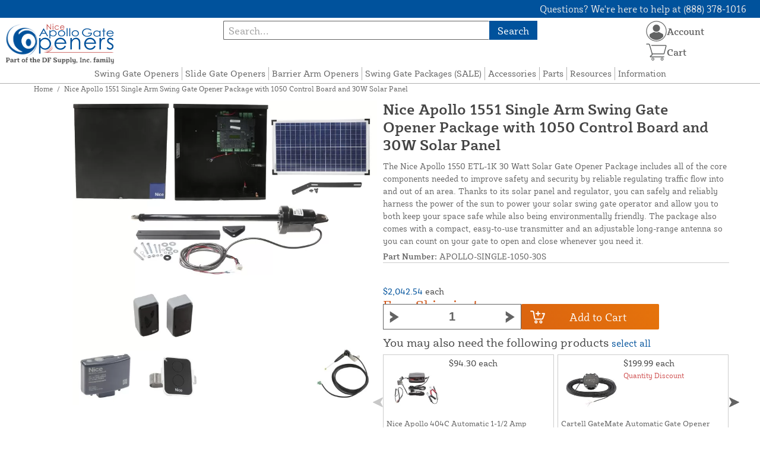

--- FILE ---
content_type: text/html; charset=UTF-8
request_url: https://apollogateopeners.com/store/nice-apollo-1550-etl-1k-solar-powered-swing-gate-opener-package-w-control-board-30-watt-panel.html
body_size: 18016
content:

<!DOCTYPE html>

<!--[if lt IE 7 ]> <html lang="en" id="top" class="no-js ie6"> <![endif]-->
<!--[if IE 7 ]>    <html lang="en" id="top" class="no-js ie7"> <![endif]-->
<!--[if IE 8 ]>    <html lang="en" id="top" class="no-js ie8"> <![endif]-->
<!--[if IE 9 ]>    <html lang="en" id="top" class="no-js ie9"> <![endif]-->
<!--[if (gt IE 9)|!(IE)]><!--> <html lang="en" id="top" class="no-js"> <!--<![endif]-->

<head>
 
<meta http-equiv="Content-Type" content="text/html; charset=utf-8" />
<title>Nice Apollo 1551 Single Arm Swing Gate Opener Package with 1050 Control Board and 30W Solar Panel | Apollo Gate Openers</title>
<meta name="description" content="&lt;p&gt;Designed for gates up to 600 lbs. and 16', the Nice Apollo 1550 ETL-1K Solar Gate Opener Package is an easy-to-install, weather-resistant swing gate operator kit. The kit's 30-watt solar panel allows you to save money on your energy bill by powering yo" />
<meta name="keywords" content="apollo solar swing gate opener, solar gate opener, solar swing gate opener, swing gate opener kit, solar swing gate opener kit, gate opener solar, solar power gate opener, apollo 1550 etl-1k solar package" />
<meta name="robots" content="INDEX,FOLLOW" />
<meta name="viewport" content="width=device-width, initial-scale=1, minimum-scale=1, maximum-scale=1" />
<link rel="icon" href="https://apollogateopeners.com/store/media/favicon/default/favicon_1.png" type="image/x-icon" />
<link rel="shortcut icon" href="https://apollogateopeners.com/store/media/favicon/default/favicon_1.png" type="image/x-icon" />
<link rel="preload" href="https://apollogateopeners.com/store/skin/frontend/copper/default/fonts/SybillaPro-Book.woff2" as="font" type="font/woff2" crossorigin="anonymous">
<link rel="preload" href="https://apollogateopeners.com/store/skin/frontend/copper/default/fonts/SybillaPro-Regular.woff2" as="font" type="font/woff2" crossorigin="anonymous">
<link rel="preload" href="https://apollogateopeners.com/store/skin/frontend/copper/default/fonts/SybillaPro-Medium.woff2" as="font" type="font/woff2" crossorigin="anonymous">
<link rel="preload" href="https://apollogateopeners.com/store/skin/frontend/copper/default/fonts/SybillaPro-Bold.woff2" as="font" type="font/woff2" crossorigin="anonymous">
<link rel="dns-prefetch" href="//dfsupply.heydfs.com">
<link rel="preconnect" href="//dfsupply.heydfs.com" crossorigin>
<link rel="stylesheet" type="text/css" href="https://apollogateopeners.com/store/js/lightbox2/lightbox.min.css?build11946" />
<link rel="stylesheet" type="text/css" href="https://apollogateopeners.com/store/skin/frontend/copper/default/css/dfs-styles.min.css?build11946" media="all" />
<link rel="stylesheet" type="text/css" href="https://apollogateopeners.com/store/skin/frontend/copper/default/css/print.min.css?build11946" media="print" />
<script type="text/javascript" src="https://apollogateopeners.com/store/js/prototype/prototype.min.js?build11946"></script>
<script type="text/javascript" src="https://apollogateopeners.com/store/js/dfs/jquery-3.min.js?build11946"></script>
<script type="text/javascript" src="https://apollogateopeners.com/store/js/lib/jquery/noconflict.min.js?build11946"></script>
<script type="text/javascript" src="https://apollogateopeners.com/store/js/lib/ccard.min.js?build11946"></script>
<script type="text/javascript" src="https://apollogateopeners.com/store/js/prototype/validation.min.js?build11946"></script>
<script type="text/javascript" src="https://apollogateopeners.com/store/js/varien/js.min.js?build11946"></script>
<script type="text/javascript" src="https://apollogateopeners.com/store/js/varien/form.min.js?build11946"></script>
<script type="text/javascript" src="https://apollogateopeners.com/store/js/coreoverride/form.min.js?build11946"></script>
<script type="text/javascript" src="https://apollogateopeners.com/store/js/varien/menu.min.js?build11946"></script>
<script type="text/javascript" src="https://apollogateopeners.com/store/js/mage/cookies.min.js?build11946"></script>
<script type="text/javascript" src="https://apollogateopeners.com/store/js/lightbox2/lightbox.min.js?build11946"></script>
<script type="text/javascript" src="https://apollogateopeners.com/store/js/amasty/amlabel/amlabel_observer.js?build11946"></script>
<script type="text/javascript" src="https://apollogateopeners.com/store/js/amasty/amlabel/amlabel_height.js?build11946"></script>
<script type="text/javascript" src="https://apollogateopeners.com/store/js/varien/product_options.js?build11946"></script>
<script type="text/javascript" src="https://apollogateopeners.com/store/js/varien/product.min.js?build11946"></script>
<script type="text/javascript" src="https://apollogateopeners.com/store/js/varien/product_options.min.js?build11946"></script>
<script type="text/javascript" src="https://apollogateopeners.com/store/js/varien/configurable.min.js?build11946"></script>
<script type="text/javascript" src="https://apollogateopeners.com/store/skin/frontend/base/default/js/msrp.min.js?build11946"></script>
<script type="text/javascript" src="https://apollogateopeners.com/store/skin/frontend/copper/default/js/msrp_copper.min.js?build11946"></script>
<script type="text/javascript" src="https://apollogateopeners.com/store/js/pws/jquery.rwdImageMaps.min.js?build11946" defer></script>
<script type="text/javascript" src="https://apollogateopeners.com/store/js/pws/jquery.maphilight.min.js?build11946" defer></script>
<script type="text/javascript" src="https://apollogateopeners.com/store/skin/frontend/copper/default/js/lib/modernizr.custom.min.js?build11946" defer></script>
<script type="text/javascript" src="https://apollogateopeners.com/store/skin/frontend/copper/default/js/lib/enquire.min.js?build11946" defer></script>
<script type="text/javascript" src="https://apollogateopeners.com/store/skin/frontend/copper/default/js/app.min.js?build11946" defer></script>
<script type="text/javascript" src="https://apollogateopeners.com/store/skin/frontend/copper/default/js/lib/imagesloaded.min.js?build11946" defer></script>
<script type="text/javascript" src="https://apollogateopeners.com/store/skin/frontend/copper/default/js/accessibility.min.js?build11946" defer></script>
<script type="text/javascript" src="https://apollogateopeners.com/store/skin/frontend/copper/default/js/partfinder_prefetch_fix.min.js?build11946" defer></script>
<script type="text/javascript" src="https://apollogateopeners.com/store/skin/frontend/copper/default/js/acticle_toc.min.js?build11946" defer></script>
<script type="text/javascript" src="https://apollogateopeners.com/store/skin/frontend/copper/default/js/swiper_init.min.js?build11946" defer></script>
<script type="text/javascript" src="https://apollogateopeners.com/store/skin/frontend/copper/default/js/jquery.lazy.min.js?build11946" defer></script>
<script type="text/javascript" src="https://apollogateopeners.com/store/skin/frontend/copper/default/js/tooltipster.bundle.min.js?build11946" defer></script>
<script type="text/javascript" src="https://apollogateopeners.com/store/skin/frontend/copper/default/js/tooltipster_init.js?build11946" defer></script>
<link rel="canonical" href="https://apollogateopeners.com/store/nice-apollo-1550-etl-1k-solar-powered-swing-gate-opener-package-w-control-board-30-watt-panel.html" />

<script type="text/javascript">
//<![CDATA[
Mage.Cookies.path     = '/store';
Mage.Cookies.domain   = '.apollogateopeners.com';
//]]>
</script>
<meta name="viewport" content="initial-scale=1.0, width=device-width" />

<script type="text/javascript">
//<![CDATA[
optionalZipCountries = ["HK","IE","MO","PA"];
//]]>
</script>
            <!-- BEGIN GOOGLE ANALYTICS 4 CODE -->
        <script async src="https://www.googletagmanager.com/gtag/js?id= G-NYVTEDZL8R"></script>
        <script>
            window.dataLayer = window.dataLayer || [];
            function gtag(){dataLayer.push(arguments);}
            gtag('js', new Date());
            gtag('config', ' G-NYVTEDZL8R');
            gtag('event', 'view_item', {"currency":"USD","value":"2042.54","items":[{"id":"APOLLO-SINGLE-1050-30S","name":"Nice Apollo 1551 Single Arm Swing Gate Opener Package with 1050 Control Board and 30W Solar Panel","list_name":"Product Detail Page","brand":"Nice Apollo Gate Operators","category":"Products","price":"2042.54"}]});        </script>
        <!-- END GOOGLE ANALYTICS 4 CODE -->
    <script language="javascript" src="https://d39bsabgls48ex.cloudfront.net/DFS_analytics/analytics.js" defer></script><script>(function(w,d,t,r,u){var f,n,i;w[u]=w[u]||[],f=function(){var o={ti:"11031746"};o.q=w[u],w[u]=new UET(o),w[u].push("pageLoad")},n=d.createElement(t),n.src=r,n.async=1,n.onload=n.onreadystatechange=function(){var s=this.readyState;s&&s!=="loaded"&&s!=="complete"||(f(),n.onload=n.onreadystatechange=null)},i=d.getElementsByTagName(t)[0],i.parentNode.insertBefore(n,i)})(window,document,"script","//bat.bing.com/bat.js","uetq");</script><script>!function(f,b,e,v,n,t,s){if(f.fbq)return;n=f.fbq=function(){n.callMethod?n.callMethod.apply(n,arguments):n.queue.push(arguments)};if(!f._fbq)f._fbq=n;n.push=n;n.loaded=!0;n.version='2.0';n.queue=[];t=b.createElement(e);t.async=!0;t.src=v;s=b.getElementsByTagName(e)[0];s.parentNode.insertBefore(t,s)}(window, document,'script','https://connect.facebook.net/en_US/fbevents.js');fbq('init', '355351399956117');fbq('track', 'PageView');</script><noscript><img height="1" width="1" style="display:none"src="https://www.facebook.com/tr?id=355351399956117&ev=PageView&noscript=1"/></noscript>
			<script>
				!function(t,e){var o,n,p,r;e.__SV||(window.posthog=e,e._i=[],e.init=function(i,s,a){function g(t,e){var o=e.split(".");2==o.length&&(t=t[o[0]],e=o[1]),t[e]=function(){t.push([e].concat(Array.prototype.slice.call(arguments,0)))}}(p=t.createElement("script")).type="text/javascript",p.async=!0,p.src=s.api_host.replace(".i.posthog.com","-assets.i.posthog.com")+"/static/array.js",(r=t.getElementsByTagName("script")[0]).parentNode.insertBefore(p,r);var u=e;for(void 0!==a?u=e[a]=[]:a="posthog",u.people=u.people||[],u.toString=function(t){var e="posthog";return"posthog"!==a&&(e+="."+a),t||(e+=" (stub)"),e},u.people.toString=function(){return u.toString(1)+".people (stub)"},o="capture identify alias people.set people.set_once set_config register register_once unregister opt_out_capturing has_opted_out_capturing opt_in_capturing reset isFeatureEnabled onFeatureFlags getFeatureFlag getFeatureFlagPayload reloadFeatureFlags group updateEarlyAccessFeatureEnrollment getEarlyAccessFeatures getActiveMatchingSurveys getSurveys getNextSurveyStep onSessionId setPersonProperties".split(" "),n=0;n<o.length;n++)g(u,o[n]);e._i.push([i,s,a])},e.__SV=1)}(document,window.posthog||[]);
				posthog.init('phc_NVGZLlUhu60BnjyTiCfsZhxhkOaYeTgdCb38a7YHVE8',{
					api_host:'https://us.i.posthog.com',
					person_profiles: 'identified_only'
				});
				posthog.register({
					domain: window.location.hostname
				});
			</script>
		


</head>
<body class="catalog-product-view prefetch-allow catalog-product-view product-nice-apollo-1550-etl-1k-solar-powered-swing-gate-opener-package-w-control-board-30-watt-panel">
<div class="wrapper">
        <noscript>
        <div class="global-site-notice noscript">
            <div class="notice-inner">
                <p>
                    <strong>JavaScript seems to be disabled in your browser.</strong><br />
                    You must have JavaScript enabled in your browser to utilize the functionality of this website.                </p>
            </div>
        </div>
    </noscript>
    <div class="page">
        <div class="calc-container">
            
<div class="header-language-background">
    <div class="header-language-container">
        <a class="welcome-msg"
            href="https://apollogateopeners.com/store/information/contact.html/"><script type="text/javascript">
//<![CDATA[
if (!Mage.Cookies.path) {
    Mage.Cookies.path = '/store';
}
if (!Mage.Cookies.domain) {
    Mage.Cookies.domain = 'apollogateopeners.com';
}
var json = Mage.Cookies.get('welcome');
if (json) {
    var html = JSON && JSON.parse(json) || json.evalJSON();
    document.write(decodeURIComponent((html + '').replace(/\+/g, '%20')));
    }
//]]>
</script></a>
    </div>
</div>

<div class="components-top-nav">
			<div class="searchbar-input">
			
<form id="search_mini_form" action="https://apollogateopeners.com/store/catalogsearch/result/" method="get">
    <div id="algolia-searchbox">
        <label for="search"></label>
        <input id="search" type="text" name="q" class="input-text algolia-search-input" autocomplete="off" spellcheck="false" autocapitalize="off" placeholder="Search..." />
        <button onclick="q" class="searchbutton">Search</button>
    </div>
</form>


			<a href="#header-search" class="skip-link skip-search search-header">
				<!-- <span class="icon"></span> -->
				<span class="label">Search</span>
			</a>
		</div>
	
    <div class="hamburger-phone-wrapper">
        <div class="menu-at-top">
            <a href="#header-nav-mobile">
                <div id="ham1" class="ham">
                    <span class="bar"></span>
                    <span class="bar"></span>
                    <span class="bar"></span>
                </div>
            </a>
        </div>
        </div>
   
    <div class="logo-at-top">
        <a class="logo" id="logo" href="https://apollogateopeners.com/store/">
            <img src="https://apollogateopeners.com/store/skin/frontend/base/default/images/apollogateopeners-logo.svg" alt="Apollo Gate Openers" class="large" />
        </a>
    </div>

    <div class="print-display">
            <p class="print-display-item">apollogateopeners.com</p>
            <p class="print-display-item">sales@apollogateopeners.com</p>
            <p class="print-display-item">(888) 378-1016</p>
        </div>
    <div id="header-nav">
        
<div class="links-search">
            <nav id="nav">
            <!-- <li class="mobile-only">Menu</li> -->
            <ol class="nav-primary">
                <li  class="level0 nav-1 first"><a href="https://apollogateopeners.com/store/swing-gate-openers.html" class="level0 ">Swing Gate Openers</a></li><li  class="level0 nav-2"><a href="https://apollogateopeners.com/store/slide-gate-openers.html" class="level0 ">Slide Gate Openers</a></li><li  class="level0 nav-3"><a href="https://apollogateopeners.com/store/barrier-arm-openers.html" class="level0 ">Barrier Arm Openers</a></li><li  class="level0 nav-4"><a href="https://apollogateopeners.com/store/complete-packages-sale.html" class="level0 ">Swing Gate Packages (SALE)</a></li><li  class="level0 nav-5"><a href="https://apollogateopeners.com/store/accessories.html" class="level0 ">Accessories</a></li><li  class="level0 nav-6"><a href="https://apollogateopeners.com/store/apollo-replacement-parts.html" class="level0 ">Parts</a></li><li  class="level0 nav-7"><a href="https://apollogateopeners.com/store/resources.html" class="level0 ">Resources</a></li><li  class="level0 nav-8 last parent"><a href="https://apollogateopeners.com/store/store-information.html" class="level0 has-children">Information</a><ul class="level0"><li class="level1 Shop All"><a class="level1" href="https://apollogateopeners.com/store/store-information.html">Shop All Information</a></li><li  class="level1 nav-8-1 first"><a href="https://apollogateopeners.com/store/store-information/about-us.html" class="level1 ">About Us</a></li><li  class="level1 nav-8-2"><a href="https://apollogateopeners.com/store/store-information/contact.html" class="level1 ">Contact Us</a></li><li  class="level1 nav-8-3"><a href="https://apollogateopeners.com/store/store-information/return-policy.html" class="level1 ">Return Policy</a></li><li  class="level1 nav-8-4"><a href="https://apollogateopeners.com/store/store-information/privacy-policy.html" class="level1 ">Privacy Policy</a></li><li  class="level1 nav-8-5"><a href="https://apollogateopeners.com/store/store-information/shipping-policy.html" class="level1 ">Shipping Policy</a></li><li  class="level1 nav-8-6"><a href="https://apollogateopeners.com/store/store-information/warranty-information.html" class="level1 ">Warranty Information</a></li><li  class="level1 nav-8-7 last"><a href="https://apollogateopeners.com/store/store-information/website-and-price-policy.html" class="level1 ">Website and Price Policy</a></li></ul></li>            </ol>
        </nav>
    </div>
<div class="links-search">
<div id="header-nav-mobile">
    <nav id="mobileNav">
        <div class="mobile-menu-top">
            <div class="close-logo">
                <div class="logo-close flex">
                <div class="close-button"><span>X</span></div>
                <div class="logo-container">
                    <a href="https://apollogateopeners.com/store/">
                                                <img src="https://apollogateopeners.com/store/skin/frontend/base/default/images/apollogateopeners-logo.svg" />
                    </a>
                </div>
                <div class="cart-container">
                                    <a href="https://apollogateopeners.com/store/checkout/cart/" 
                    data-target-element="#header-cart" 
                    class="flex-col skip-cart  no-count">
                                                    <img class="cart-icon" src="https://apollogateopeners.com/store/skin/frontend/copper/default/images/icons/shoppingcart.svg" alt="cart-icon">
                        <span class="label">Cart</span>
                        <span class="count">0</span>
                    </a>
                </div>
                </div>
                <div class="account-container justify-between align-center flex">
                <a href="https://apollogateopeners.com/store/store-information/contact.html" class="mobile mobileContactUsBtn">
                        Contact Us
                    </a>
                    <ul class="account-contact">
                                            <li class="reg-sign"><a class=" myAccountBtnMobile" href="https://apollogateopeners.com/store/customer/account/login/">Sign In</a></li>
                                        </ul>
                  

                </div>
            </div>
        </div>
        <div class="menu-items flex justify-center flex-col">
    <h3>Site Menu</h3>
    
    <ul class="mobile-menu">
        <ul class="menu-level1"><li class="menu-item1"><div class="flex align-center justify-between link-href-container"><a href="https://apollogateopeners.com/store/swing-gate-openers.html" class="menu-link">Swing Gate Openers</a></div></li><li class="menu-item1"><div class="flex align-center justify-between link-href-container"><a href="https://apollogateopeners.com/store/slide-gate-openers.html" class="menu-link">Slide Gate Openers</a></div></li><li class="menu-item1"><div class="flex align-center justify-between link-href-container"><a href="https://apollogateopeners.com/store/barrier-arm-openers.html" class="menu-link">Barrier Arm Openers</a></div></li><li class="menu-item1"><div class="flex align-center justify-between link-href-container"><a href="https://apollogateopeners.com/store/complete-packages-sale.html" class="menu-link">Swing Gate Packages (SALE)</a></div></li><li class="menu-item1"><div class="flex align-center justify-between link-href-container"><a href="https://apollogateopeners.com/store/accessories.html" class="menu-link">Accessories</a></div></li><li class="menu-item1"><div class="flex align-center justify-between link-href-container"><a href="https://apollogateopeners.com/store/apollo-replacement-parts.html" class="menu-link">Parts</a></div></li><li class="menu-item1"><div class="flex align-center justify-between link-href-container"><a href="https://apollogateopeners.com/store/resources.html" class="menu-link">Resources</a></div></li><li class="menu-item1"><div class="flex align-center justify-between link-href-container"><a href="https://apollogateopeners.com/store/store-information.html" class="menu-link">Information</a><div class="menu-option-arrow"><img class="single-arrow arrow-img" src="https://apollogateopeners.com/store/skin/frontend/copper/default/images/icons/dropdownarrow.svg" alt="Expand Subcategories"></div></div><ul class="menu-level2"><li class="menu-item2"><img class="fancyBullet" src="https://apollogateopeners.com/store/skin/frontend/copper/default/images/icons/fancybullet.svg" alt="Bullet Point"><a href="https://apollogateopeners.com/store/store-information.html" class="menu-link">Shop All Information</a></li><li class="menu-item2"><img class="fancyBullet" src="https://apollogateopeners.com/store/skin/frontend/copper/default/images/icons/fancybullet.svg" alt="Bullet Point"><a href="https://apollogateopeners.com/store/store-information/about-us.html" class="menu-link">About Us</a></li><li class="menu-item2"><img class="fancyBullet" src="https://apollogateopeners.com/store/skin/frontend/copper/default/images/icons/fancybullet.svg" alt="Bullet Point"><a href="https://apollogateopeners.com/store/store-information/contact.html" class="menu-link">Contact Us</a></li><li class="menu-item2"><img class="fancyBullet" src="https://apollogateopeners.com/store/skin/frontend/copper/default/images/icons/fancybullet.svg" alt="Bullet Point"><a href="https://apollogateopeners.com/store/store-information/return-policy.html" class="menu-link">Return Policy</a></li><li class="menu-item2"><img class="fancyBullet" src="https://apollogateopeners.com/store/skin/frontend/copper/default/images/icons/fancybullet.svg" alt="Bullet Point"><a href="https://apollogateopeners.com/store/store-information/privacy-policy.html" class="menu-link">Privacy Policy</a></li><li class="menu-item2"><img class="fancyBullet" src="https://apollogateopeners.com/store/skin/frontend/copper/default/images/icons/fancybullet.svg" alt="Bullet Point"><a href="https://apollogateopeners.com/store/store-information/shipping-policy.html" class="menu-link">Shipping Policy</a></li><li class="menu-item2"><img class="fancyBullet" src="https://apollogateopeners.com/store/skin/frontend/copper/default/images/icons/fancybullet.svg" alt="Bullet Point"><a href="https://apollogateopeners.com/store/store-information/warranty-information.html" class="menu-link">Warranty Information</a></li><li class="menu-item2"><img class="fancyBullet" src="https://apollogateopeners.com/store/skin/frontend/copper/default/images/icons/fancybullet.svg" alt="Bullet Point"><a href="https://apollogateopeners.com/store/store-information/website-and-price-policy.html" class="menu-link">Website and Price Policy</a></li></ul></li></ul>    </ul>

<script type="text/javascript">
    $j(document).ready(function () {
        $j('.menu-level2, .menu-level3').hide(); 

        $j('.link-href-container').on('click', function (e) {
            var $submenu = $j(this).closest('li').find('> ul'); 
            var $parentItem = $j(this).closest('.menu-item1');
            var $allLinks = $j('.link-href-container'); 
            var $allSubmenus = $j('.menu-level2, .menu-level3'); 
            var $allParents = $j('.menu-item1'); 
            if ($submenu.length) {
                e.preventDefault(); 
                 $allSubmenus.not($submenu).slideUp();
                $allLinks.not(this).removeClass('expanded').css('border-bottom', '1px solid var(--border)');
                $allParents.not($parentItem).css('border-bottom', 'none');
                $j('.arrow-img').not($j(this).find('.arrow-img')).removeClass('flipped');
                $submenu.slideToggle();
                $j(this).toggleClass('expanded'); 
                if ($j(this).hasClass('expanded')) {
                    $j(this).css('border-bottom', 'none');
                    $parentItem.css('border-bottom', '1px solid var(--border)');
                } else {
                    $parentItem.css('border-bottom', 'none');
                    setTimeout(() => {
                        $j(this).css('border-bottom', '1px solid var(--border)');
                    }, 300); 
                }
                const $arrow = $j(this).find('.arrow-img');
                if ($arrow.length) {
                    $arrow.toggleClass('flipped');
                }
            }
        });
        $j('#header-nav-mobile').on('classChanged', function () {
            if (!$j(this).hasClass('active')) {
                $j('.menu-level2, .menu-level3').slideUp();
                $j('.link-href-container').removeClass('expanded'); 
                $j('.arrow-img').removeClass('flipped');
                $j('.menu-item1').css('border-bottom', 'none');

                setTimeout(() => {
                    $j('.link-href-container').css('border-bottom', '1px solid var(--border)');
                }, 300); 
            }
            
        });
        const observer = new MutationObserver(function (mutations) {
            mutations.forEach(function (mutation) {
                if (mutation.attributeName === 'class') {
                    $j(mutation.target).trigger('classChanged');
                }
            });
        });
        observer.observe(document.querySelector('#header-nav-mobile'), { attributes: true });
    });
</script>
</div>
    </nav>
</div>
</div>    </div>
    <div class="account-cart-wrapper" id="account-cart-wrapper">
    <div id="account-menu-trigger">
        <a href="https://apollogateopeners.com/store/customer/account/" class="skip-link">
        <div class="flex skip-account">
                <img id="account-icon" src="https://apollogateopeners.com/store/skin/frontend/copper/default/images/icons/account.svg" alt="cart-icon">
            <span class="label" style="font-size:16px;">Account</span>
            </div>
        </a>
        </div>
        <div class="header-minicart">
            <div class="mini-cart-header mini-header">
                
 
<a href="https://apollogateopeners.com/store/checkout/cart/" data-target-element="#header-cart" class="skip-cart  no-count">
                              <img class="cart-icon" src="https://apollogateopeners.com/store/skin/frontend/copper/default/images/icons/shoppingcart.svg" alt="cart-icon">
    <span class="label">Cart</span>
    <span class="count">0</span>
</a>            </div>
        </div>
        <div id="header-account">
            <div class="links">
        <ul>
                                    <li class="acct-nav first"><a href="https://apollogateopeners.com/store/customer/account/" title="My Account" >My Account</a></li>
                                                <li class="acct-nav "><a href="https://apollogateopeners.com/store/checkout/cart/" title="My Cart" class="top-link-cart">My Cart</a></li>
                                                <li class="acct-nav "><a href="https://apollogateopeners.com/store/purchase/" title="Checkout" class="top-link-checkout">Checkout</a></li>
                                                <li class="acct-nav "><a href="https://apollogateopeners.com/store/customer/account/create/" title="Register" >Register</a></li>
                                                <li class="acct-nav  last"><a href="https://apollogateopeners.com/store/customer/account/login/" title="Log In" >Log In</a></li>
                        </ul>
</div>
        </div>
    </div>
</div>
<script>
 $j(document).ready(function () {
    $j('#account-menu-trigger').on('click', function (e) {
        e.preventDefault(); 
        if ($j('#header-account').hasClass('skip-active')) {
            $j('#header-account').removeClass('skip-active');
        } else {
            $j('#header-account').addClass('skip-active'); 
        }
    });
    $j(document).on('click', function (e) {
        if (
            !$j(e.target).closest('#header-account').length && 
            !$j(e.target).closest('#account-menu-trigger').length 
        ) {
            $j('#header-account').removeClass('skip-active'); 
        }
    });
    $j(document).on('click', function () {
        $j('.nav-primary li.level0').removeClass('menu-active');
    });
});



</script>            <div class="main-container col1-layout">
                <div class="main">
                    <div class="breadcrumbs">
    <ul>
                    <li class="home">
                            <a href="https://apollogateopeners.com/store/" title="Go to Home Page">Home</a>
                                        <span>/ </span>
                        </li>
                    <li class="product">
                            <strong>Nice Apollo 1551 Single Arm Swing Gate Opener Package with 1050 Control Board and 30W Solar Panel</strong>
                                    </li>
            </ul>
</div>
                                        <div class="col-main simple-product-main">
                        <script type="text/javascript">
//<![CDATA[
if (!Mage.Cookies.path) {
    Mage.Cookies.path = '/store';
}
if (!Mage.Cookies.domain) {
    Mage.Cookies.domain = 'apollogateopeners.com';
}
var json = Mage.Cookies.get('global_messages');
if (json) {
    var html = JSON && JSON.parse(json) || json.evalJSON();
    document.write(decodeURIComponent((html + '').replace(/\+/g, '%20')));
            Mage.Cookies.set('global_messages', '');
    }
//]]>
</script>                        <div id="map-popup" class="map-popup" style="display:none;">
    <a href="#" class="map-popup-close" id="map-popup-close">&times;</a>
    <div class="map-popup-heading"><h3 id="map-popup-heading"></h3></div>
    <div class="map-popup-content" id="map-popup-content">
        <div class="map-popup-msrp" id="map-popup-msrp-box">
            <span class="label">Price:</span>
            <span style="text-decoration:line-through;" id="map-popup-msrp"></span>
        </div>
        <div class="map-popup-price" id="map-popup-price-box">
            <span class="label">Actual Price:</span>
            <span id="map-popup-price"></span>
        </div>
        <div class="map-popup-checkout">
            <form action="" method="POST" id="product_addtocart_form_from_popup">
                <input type="hidden" name="product" class="product_id" value="" id="map-popup-product-id" />
                <div class="additional-addtocart-box">
                                    </div>
                <button type="button" title="Add to Cart" class="button btn-cart" id="map-popup-button"><span><span>Add to Cart</span></span></button>
            </form>
        </div>
        <script type="text/javascript">
        //<![CDATA[
            document.observe("dom:loaded", Catalog.Map.bindProductForm);
        //]]>
        </script>
    </div>
    <div class="map-popup-text" id="map-popup-text">Pricing Not Available Online. Please Call: (800) 878-7829.</div>
    <div class="map-popup-text" id="map-popup-text-what-this">Pricing Not Available Online. Please Call: (800) 878-7829.</div>
</div>
<script type="text/javascript">
    var optionsPrice = new Product.OptionsPrice([]);
</script>
<div id="messages_product_view"></div>
<div class="product-view">
    <h1 class="centered">Nice Apollo 1551 Single Arm Swing Gate Opener Package with 1050 Control Board and 30W Solar Panel</h1>
    <form action="https://apollogateopeners.com/store/checkout/cart/add/uenc/aHR0cHM6Ly9hcG9sbG9nYXRlb3BlbmVycy5jb20vc3RvcmUvbmljZS1hcG9sbG8tMTU1MC1ldGwtMWstc29sYXItcG93ZXJlZC1zd2luZy1nYXRlLW9wZW5lci1wYWNrYWdlLXctY29udHJvbC1ib2FyZC0zMC13YXR0LXBhbmVsLmh0bWw,/product/1534/form_key/Ht2z3tR7sxptmeCI/" method="post" id="product_addtocart_form" >
        <div class="product-essential">
            <div class="details-flex">
                <input name="form_key" type="hidden" value="Ht2z3tR7sxptmeCI" />
                <div class="no-display">
                    <input type="hidden" name="product" value="1534" />
                    <input type="hidden" name="related_product" id="related-products-field" value="" />
                </div>
            </div>
            <div class="product-img-box">
                <div class="product-image">
    <a class="example-image-link" href="https://apollogateopeners.com/store/media/catalog/product/cache/1/image/9df78eab33525d08d6e5fb8d27136e95/a/p/apollo-single-1050-30s_1.jpg"
        data-lightbox="product-set" data-title="Nice Apollo 1550 ETL-1K Swing Gate Opener Solar Package w/ 30 Watt Solar Panel">
         <div class="amlabel-div">
            </div>
        <img id="image-main" class="gallery-image visible"
            src="https://apollogateopeners.com/store/media/catalog/product/cache/1/image/600x600/9df78eab33525d08d6e5fb8d27136e95/a/p/apollo-single-1050-30s_1.jpg" 
            srcset="https://apollogateopeners.com/store/media/catalog/product/cache/1/image/780x780/9df78eab33525d08d6e5fb8d27136e95/a/p/apollo-single-1050-30s_1.jpg 780w,
            https://apollogateopeners.com/store/media/catalog/product/cache/1/image/800x800/9df78eab33525d08d6e5fb8d27136e95/a/p/apollo-single-1050-30s_1.jpg 800w,
            https://apollogateopeners.com/store/media/catalog/product/cache/1/image/900x900/9df78eab33525d08d6e5fb8d27136e95/a/p/apollo-single-1050-30s_1.jpg 900w,
            https://apollogateopeners.com/store/media/catalog/product/cache/1/image/1000x1000/9df78eab33525d08d6e5fb8d27136e95/a/p/apollo-single-1050-30s_1.jpg 1000w,
            https://apollogateopeners.com/store/media/catalog/product/cache/1/image/1200x1200/9df78eab33525d08d6e5fb8d27136e95/a/p/apollo-single-1050-30s_1.jpg 1200w,
            https://apollogateopeners.com/store/media/catalog/product/cache/1/image/1380x1380/9df78eab33525d08d6e5fb8d27136e95/a/p/apollo-single-1050-30s_1.jpg 1380w,
            https://apollogateopeners.com/store/media/catalog/product/cache/1/image/1400x1400/9df78eab33525d08d6e5fb8d27136e95/a/p/apollo-single-1050-30s_1.jpg 1400w,
            https://apollogateopeners.com/store/media/catalog/product/cache/1/image/1800x1800/9df78eab33525d08d6e5fb8d27136e95/a/p/apollo-single-1050-30s_1.jpg 1800w "
            sizes="(min-width: 2500px) 900px,
                                (min-width: 2000px) and (max-width: 2499px) 700px,
                                (max-width: 1999px) 690px,
                                (max-width: 1460px) 450px,
                                (max-width: 1122px) 390px,
                                (max-width: 800px) 600px,
                                (max-width: 720px) 500px,
                                (max-width: 600px) 400px,
                                (max-width: 490px) 300px "
           alt="Nice Apollo 1550 ETL-1K Swing Gate Opener Solar Package w/ 30 Watt Solar Panel"
            title="Nice Apollo 1550 ETL-1K Swing Gate Opener Solar Package w/ 30 Watt Solar Panel" />
    </a>
</div>
<script>
$j(document).ready(function () {
    function updateHeight() {
        var imageHeight = $j('#image-main').outerHeight(); 
        $j('.product-img-box').css('height', imageHeight + 'px');
    }
    $j(window).resize(updateHeight);
    $j('#image-main').on('load', function () {
        updateHeight();
    }).each(function () {
        if (this.complete) $j(this).trigger('load'); 
    });
    updateHeight();
});
</script>            </div>
            <div class="product-shop">
            <h1 class="desktop-h">Nice Apollo 1551 Single Arm Swing Gate Opener Package with 1050 Control Board and 30W Solar Panel</h1>
                                    <div class="short-description">
                        
                        <div class="std">
                            The Nice Apollo 1550 ETL-1K 30 Watt Solar Gate Opener Package includes all of the core components needed to improve safety and security by reliable regulating traffic flow into and out of an area. Thanks to its solar panel and regulator, you can safely and reliably harness the power of the sun to power your solar swing gate operator and allow you to both keep your space safe while also being environmentally friendly. The package also comes with a compact, easy-to-use transmitter and an adjustable long-range antenna so you can count on your gate to open and close whenever you need it.                        </div>
                                                						<div class="sku-at-the-top">
                            <strong>Part Number:</strong>
                            APOLLO-SINGLE-1050-30S                        </div>
                                            </div>
                                <div class="product-pricing-information">
                                            <div class="product-pricing-col2">
                            <div class="add-to-box">
                                                                    <div class="flex-for-price">
                                        <div class="price-info">
                                            <div class="price" id="amlabel-product-price-1534" style="display:none"></div>

                                  
    <div class="price-box">
                                                                <span class="regular-price" id="product-price-1534">
                     <span style="visibility:hidden;"><span class="multiplePricingEach">$2,042.54</span> each</span>                                            <span class="multiplePricingSub"><span class="price">$2,042.54</span> <span class="label-name">each</span></span>                                        <span class="freeshippingnotice">Free Shipping!</span>                </span>
                            
        </div>


                                                                                    </div>
                                                                                        <div class="add-to-cart">
                <div class="qty-wrapper">
        	<script type="text/javascript">
        		var incrementQty;
        		function dispatchQtyChange(){
        			const inputField = document.querySelector('input[name="qty"]');
							const inputChangeEvent = new Event('input');
							inputField.dispatchEvent(inputChangeEvent);
        		}
        		function startPlusQty(inputField){
        			incrementQty = setInterval(function(){
        				inputField.stepUp();
        			},250);
        		}
        		function startMinusQty(inputField){
        			incrementQty = setInterval(function(){
        				inputField.stepDown();
        			},250);
        		}
        		function stopQty(){
        			clearInterval(incrementQty);
        			dispatchQtyChange();
        		}
        	</script>
		        	<button class="minus" type="button" onmousedown="startMinusQty(this.parentNode.querySelector('input[type=number]'))" onmouseup="stopQty()" onclick="this.parentNode.querySelector('input[type=number]').stepDown();dispatchQtyChange();" ><img src="https://apollogateopeners.com/store/skin/frontend/copper/default/images/icons/fancybullet.svg"></button> 
          <input type="number" pattern="\d*(\.\d+)?" name="qty" id="qty" maxlength="12" step="1" 
        min="1" 
          value="1" 
          title="Qty" 
          class="input-text qty" />
          <button type="button" onmousedown="startPlusQty(this.parentNode.querySelector('input[type=number]'))" onmouseup="stopQty()" onclick="this.parentNode.querySelector('input[type=number]').stepUp();dispatchQtyChange();" class="plus"><img src="https://apollogateopeners.com/store/skin/frontend/copper/default/images/icons/fancybullet.svg"></button>
        </div>
                <div class="add-to-cart-buttons">
            <button type="button" title="Add to Cart" class="button btn-cart" onclick="productAddToCartForm.submit(this)"><span><span>Add to Cart</span></span></button>
                    </div>
    </div>
                                                                                            <span class="or">OR</span>
                                                                                                                                                            </div>
                                    <div class="tier-pricing-container">
                                        

<script type="text/javascript">
//populate customer tiers
let tierQuantities = [];
let tierPricing = [];
let baseTier = 1;
let basePrice = 2042.54;
let currentPrice = 2042.54;
let productId = 1534;

const decimalCount = num => {
   const numStr = String(num);
   if (numStr.includes('.')) {
      return numStr.split('.')[1].length;
   };
   return 0;
}

const userSelectedQty = document.querySelector('input[name="qty"]');
userSelectedQty.addEventListener("input", updateDFSSimplePricing);
function updateDFSSimplePricing(qtyField){
	let customerSelectedQty = parseInt(qtyField.target.value);
	
	if(tierQuantities.length > 0){
		//tiers available
		for(var i=tierQuantities.length - 1;i>=0;i--){
			if(customerSelectedQty >= tierQuantities[i]){
				//update tier rows to show selected row
				$j(".tier-selected").removeClass("tier-selected");
				$j('.tier-' + i).addClass("tier-selected");
				currentPrice = tierPricing[i];
				break;
			}
			else{
				if(customerSelectedQty >= parseInt(baseTier)){
					$j(".tier-selected").removeClass("tier-selected");
					$j(".tier-base").addClass("tier-selected");
					currentPrice = basePrice;
				}
				else{
					$j(".tier-selected").removeClass("tier-selected");
					currentPrice = basePrice;
				}
			}
		}
	}
	
	//multiply pricing
	if((customerSelectedQty > parseInt(baseTier)) || ((parseInt(baseTier) > 1) && (customerSelectedQty > 1))){
		var eachPrice = parseFloat(currentPrice).toLocaleString("en-US", { maximumFractionDigits: 4, minimumFractionDigits: 2 });
		var subPrice = parseFloat(customerSelectedQty * currentPrice).toLocaleString("en-US", { maximumFractionDigits: 4, minimumFractionDigits: 2 });
		var customerSelectedQtyFormatted = customerSelectedQty.toLocaleString("en-US");
		if(decimalCount(eachPrice) > 2)
			eachPrice = parseFloat(currentPrice).toLocaleString("en-US", { minimumFractionDigits: 4 });
		if(decimalCount(subPrice) > 2)
			subPrice = parseFloat(customerSelectedQty * currentPrice).toLocaleString("en-US", { minimumFractionDigits: 4 });
				
		$j("#product-price-"+productId+" .multiplePricingEach").attr("style","visibility:visible");
		
		$j("#product-price-"+productId+" .multiplePricingEach").html(
    "<span class=\"each\">$" + eachPrice + "</span> " +
    "<span class=\"how-many\">each x " + customerSelectedQtyFormatted + "</span>"
);

$j("#product-price-" + productId + " .multiplePricingSub").html(
    "<span class=\"price sub\">$" + subPrice + "</span> " + 
    "<span class=\"subtotal\">subtotal</span>"        
);

	}
	else{
		var subPrice = parseFloat(currentPrice).toLocaleString("en-US", { minimumFractionDigits: 4 });
		
		$j("#product-price-"+productId+" .multiplePricingEach").attr("style","visibility:hidden");
		$j("#product-price-"+productId+" .multiplePricingSub").html("<span class=\"price\">$"+subPrice+"</span>");
	}
}

function updateDFSConfigPricing(qtyField,newBasePrice){
	let customerSelectedQty = parseInt(qtyField.target.value);
	let customerSelectedQtyFormatted = customerSelectedQty.toLocaleString("en-US");
	
	//multiply pricing
	if((customerSelectedQty > parseInt(baseTier)) || ((parseInt(baseTier) > 1) && (customerSelectedQty > 1))){
    $j("#product-price-"+productId+" .multiplePricingEach").attr("style","visibility:visible");
    $j("#product-price-" + productId + " .multiplePricingEach").html(
            "<span class=\"each\">$" + eachPrice + "</span> " + 
            "<span class=\"how-many\">each x " + customerSelectedQtyFormatted + "</span>"
        );
		$j("#product-price-" + productId + " .multiplePricingSub").html(
    "<span class=\"price sub\">$" + subPrice + "</span> " + 
    "<span class=\"subtotal\">subtotal</span>"       
);

}

	else{
		$j("#product-price-"+productId+" .multiplePricingEach").attr("style","visibility:hidden");
		$j("#product-price-"+productId+" .multiplePricingSub").html("<span class=\"price\">$"+parseFloat(newBasePrice).toLocaleString("en-US", { minimumFractionDigits: 4 })+"</span>");
	}
}

</script>                                    </div>
                            </div>
                            <div class="inventory-container">
                                <div class="instock-text-only" id="DFS_STOCKSTATUS" >&nbsp;</div>
<script>
jQuery.ajax({
    url: 'https://dfsupply.heydfs.com/API/stock/',
    type: 'POST',
    data: {
        payload: '[base64]'
    },
    success: function(dfs_response) {
        document.getElementById('DFS_STOCKSTATUS').innerHTML = dfs_response;
    }
});
</script>                            </div>
                        </div>
                                                    <div class="flex-tier-related">	<div class="containing-related">
		<div class="block block-related">
			<div class="block-content">
				<h2>You may also need the following products <a href="#"
						onclick="selectAllRelated(this); return false;"> select all</a>
				</h2>
				<div class="related-swiper-container">
					<div class="swiper-arrow-container">
						<div class="swiper-button-prev arrows-for-related"><img src="https://apollogateopeners.com/store/skin/frontend/copper/default/images/icons/left-arrow.svg"></div>
					</div>
					<div class="swiper mySwiper related-swiper-only" init="false">
						<ol class="swiper-wrapper" id="block-related" direction="horizontal">
																																							<li class="item swiper-slide">
										<div class="product">
											<div class="flex">
												<a href="https://apollogateopeners.com/store/automatic-1-1-2-amp-battery-charger-100-cycles-or-less-per-day.html"
													title="Nice Apollo 404C Automatic 1-1/2 Amp Battery Charger - Replaced by 505C"
													class="product-image">
													<img
														src="https://apollogateopeners.com/store/media/catalog/product/cache/1/thumbnail/90x/9df78eab33525d08d6e5fb8d27136e95/4/0/404c_nice-apollo-404c-automatic-1-12-amp-battery-charger_1_2.jpg"
														srcset="https://apollogateopeners.com/store/media/catalog/product/cache/1/thumbnail/180x180/9df78eab33525d08d6e5fb8d27136e95/4/0/404c_nice-apollo-404c-automatic-1-12-amp-battery-charger_1_2.jpg 180w,
																https://apollogateopeners.com/store/media/catalog/product/cache/1/thumbnail/222x222/9df78eab33525d08d6e5fb8d27136e95/4/0/404c_nice-apollo-404c-automatic-1-12-amp-battery-charger_1_2.jpg 222w,
																https://apollogateopeners.com/store/media/catalog/product/cache/1/thumbnail/288x288/9df78eab33525d08d6e5fb8d27136e95/4/0/404c_nice-apollo-404c-automatic-1-12-amp-battery-charger_1_2.jpg 288w,
																https://apollogateopeners.com/store/media/catalog/product/cache/1/thumbnail/328x328/9df78eab33525d08d6e5fb8d27136e95/4/0/404c_nice-apollo-404c-automatic-1-12-amp-battery-charger_1_2.jpg 328w "
														sizes="(min-width: 2501px) 163px,
																(max-width: 2500px) 151px,
																(max-width: 1999px) 130px,
																(max-width: 1460px) 149px,
																(max-width: 1122px) 149px,
																(max-width: 800px) 164px "

														alt="Nice Apollo 404C Automatic 1-1/2 Amp Battery Charger - Replaced by 505C" /></a>
														<div class="price" id="amlabel-product-price-719" style="display:none"></div>

                                  
    <div class="price-box">
                                                                <span class="regular-price" id="product-price-719-related">
                     <span style="visibility:hidden;"><span class="multiplePricingEach">$94.30</span> each</span>                                            <span class="multiplePricingSub"><span class="price">$94.30</span> <span class="label-name">each</span></span>                                                        </span>
                            
        </div>


														</div>
												<div class="product-details">
													<p class="product-name"><a
															href="https://apollogateopeners.com/store/automatic-1-1-2-amp-battery-charger-100-cycles-or-less-per-day.html">Nice Apollo 404C Automatic 1-1/2 Amp Battery Charger - Replaced by 505C</a>
													</p>
													
												</div>
											
											<div class="input-container-div">
												<div class="button-wrapper">
													<label for="related-checkbox-719">
														<input type="checkbox" class="checkbox related-checkbox"
															id="related-checkbox-719"
															name="related_products[]"
															value="719" />
													</label>
													<button type="button"
														title="Select Item"
														class="button btn-cart for-related"
														id="button-719">
														<div class="button-content">
															<span
																class="button-text">Select Item</span>
														</div>
																											</button>
												</div>
											</div>
										</div>
										<script>
											document.getElementById('button-719').addEventListener(
												'click',
												function(event) {
													event.stopPropagation();
													var checkbox = document.getElementById('related-checkbox-719');
													checkbox.checked = !checkbox.checked;
													addRelatedToProduct();
												}
											);
											document.getElementById('related-checkbox-719').addEventListener('click', function(event) {
												event.stopPropagation();
												addRelatedToProduct();
											});
										</script>
									</li>
																																								<li class="item swiper-slide">
										<div class="product">
											<div class="flex">
												<a href="https://apollogateopeners.com/store/cartell-gatemate-self-contained-free-exit-system-5-wire-100-cp4-100.html"
													title="Cartell GateMate Automatic Gate Opener Exit Wand Self-Contained Free Exit System (5-Wire, 100') - CP4-100"
													class="product-image">
													<img
														src="https://apollogateopeners.com/store/media/catalog/product/cache/1/thumbnail/90x/9df78eab33525d08d6e5fb8d27136e95/c/p/cp4-100_cartell-gatemate-automatic-gate-opener-exit-wand-self-contained-free-exit-system-5-wire-100---cp4-100_1_093362.jpg"
														srcset="https://apollogateopeners.com/store/media/catalog/product/cache/1/thumbnail/180x180/9df78eab33525d08d6e5fb8d27136e95/c/p/cp4-100_cartell-gatemate-automatic-gate-opener-exit-wand-self-contained-free-exit-system-5-wire-100---cp4-100_1_093362.jpg 180w,
																https://apollogateopeners.com/store/media/catalog/product/cache/1/thumbnail/222x222/9df78eab33525d08d6e5fb8d27136e95/c/p/cp4-100_cartell-gatemate-automatic-gate-opener-exit-wand-self-contained-free-exit-system-5-wire-100---cp4-100_1_093362.jpg 222w,
																https://apollogateopeners.com/store/media/catalog/product/cache/1/thumbnail/288x288/9df78eab33525d08d6e5fb8d27136e95/c/p/cp4-100_cartell-gatemate-automatic-gate-opener-exit-wand-self-contained-free-exit-system-5-wire-100---cp4-100_1_093362.jpg 288w,
																https://apollogateopeners.com/store/media/catalog/product/cache/1/thumbnail/328x328/9df78eab33525d08d6e5fb8d27136e95/c/p/cp4-100_cartell-gatemate-automatic-gate-opener-exit-wand-self-contained-free-exit-system-5-wire-100---cp4-100_1_093362.jpg 328w "
														sizes="(min-width: 2501px) 163px,
																(max-width: 2500px) 151px,
																(max-width: 1999px) 130px,
																(max-width: 1460px) 149px,
																(max-width: 1122px) 149px,
																(max-width: 800px) 164px "

														alt="Cartell GateMate Automatic Gate Opener Exit Wand Self-Contained Free Exit System (5-Wire, 100') - CP4-100" /></a>
														<div class="price" id="amlabel-product-price-723" style="display:none"></div>

                                  
    <div class="price-box">
                                                                <span class="regular-price" id="product-price-723-related">
                     <span style="visibility:hidden;"><span class="multiplePricingEach">$199.99</span> each</span>                                            <span class="multiplePricingSub"><span class="price">$199.99</span> <span class="label-name">each</span></span>                                                        </span>
                            
    		    		    
		    		    		<a href="https://apollogateopeners.com/store/cartell-gatemate-self-contained-free-exit-system-5-wire-100-cp4-100.html" class="minimal-price-link">
		    		    <span class="discount-qty label">Quantity Discount</span> </br>
		    <span id="product-quantity-available-723-related">
		   			    		</a>
		            </div>


														</div>
												<div class="product-details">
													<p class="product-name"><a
															href="https://apollogateopeners.com/store/cartell-gatemate-self-contained-free-exit-system-5-wire-100-cp4-100.html">Cartell GateMate Automatic Gate Opener Exit Wand Self-Contained Free Exit System (5-Wire, 100') - CP4-100</a>
													</p>
													
												</div>
											
											<div class="input-container-div">
												<div class="button-wrapper">
													<label for="related-checkbox-723">
														<input type="checkbox" class="checkbox related-checkbox"
															id="related-checkbox-723"
															name="related_products[]"
															value="723" />
													</label>
													<button type="button"
														title="Select Item"
														class="button btn-cart for-related"
														id="button-723">
														<div class="button-content">
															<span
																class="button-text">Select Item</span>
														</div>
																											</button>
												</div>
											</div>
										</div>
										<script>
											document.getElementById('button-723').addEventListener(
												'click',
												function(event) {
													event.stopPropagation();
													var checkbox = document.getElementById('related-checkbox-723');
													checkbox.checked = !checkbox.checked;
													addRelatedToProduct();
												}
											);
											document.getElementById('related-checkbox-723').addEventListener('click', function(event) {
												event.stopPropagation();
												addRelatedToProduct();
											});
										</script>
									</li>
																																								<li class="item swiper-slide">
										<div class="product">
											<div class="flex">
												<a href="https://apollogateopeners.com/store/photobeam-with-hood-1-piece-reflective-36-range-32ma-draw.html"
													title="Nice Apollo 224V-RC Retro-Reflective Photo Eye (50' range) (For 1500 - 1600 Openers Only 635/636 Boards)"
													class="product-image">
													<img
														src="https://apollogateopeners.com/store/media/catalog/product/cache/1/thumbnail/90x/9df78eab33525d08d6e5fb8d27136e95/n/i/nir-50_emx-nir-50-non-monitored-retro-reflective-photo-eye-for-gate-opener-50-range---nir-50_1.jpg"
														srcset="https://apollogateopeners.com/store/media/catalog/product/cache/1/thumbnail/180x180/9df78eab33525d08d6e5fb8d27136e95/n/i/nir-50_emx-nir-50-non-monitored-retro-reflective-photo-eye-for-gate-opener-50-range---nir-50_1.jpg 180w,
																https://apollogateopeners.com/store/media/catalog/product/cache/1/thumbnail/222x222/9df78eab33525d08d6e5fb8d27136e95/n/i/nir-50_emx-nir-50-non-monitored-retro-reflective-photo-eye-for-gate-opener-50-range---nir-50_1.jpg 222w,
																https://apollogateopeners.com/store/media/catalog/product/cache/1/thumbnail/288x288/9df78eab33525d08d6e5fb8d27136e95/n/i/nir-50_emx-nir-50-non-monitored-retro-reflective-photo-eye-for-gate-opener-50-range---nir-50_1.jpg 288w,
																https://apollogateopeners.com/store/media/catalog/product/cache/1/thumbnail/328x328/9df78eab33525d08d6e5fb8d27136e95/n/i/nir-50_emx-nir-50-non-monitored-retro-reflective-photo-eye-for-gate-opener-50-range---nir-50_1.jpg 328w "
														sizes="(min-width: 2501px) 163px,
																(max-width: 2500px) 151px,
																(max-width: 1999px) 130px,
																(max-width: 1460px) 149px,
																(max-width: 1122px) 149px,
																(max-width: 800px) 164px "

														alt="Nice Apollo 224V-RC Retro-Reflective Photo Eye (50' range) (For 1500 - 1600 Openers Only 635/636 Boards)" /></a>
														<div class="price" id="amlabel-product-price-725" style="display:none"></div>

                                  
    <div class="price-box">
                                                                <span class="regular-price" id="product-price-725-related">
                     <span style="visibility:hidden;"><span class="multiplePricingEach">$90.37</span> each</span>                                            <span class="multiplePricingSub"><span class="price">$90.37</span> <span class="label-name">each</span></span>                                                        </span>
                            
        </div>


														</div>
												<div class="product-details">
													<p class="product-name"><a
															href="https://apollogateopeners.com/store/photobeam-with-hood-1-piece-reflective-36-range-32ma-draw.html">Nice Apollo 224V-RC Retro-Reflective Photo Eye (50' range) (For 1500 - 1600 Openers Only 635/636 Boards)</a>
													</p>
													
												</div>
											
											<div class="input-container-div">
												<div class="button-wrapper">
													<label for="related-checkbox-725">
														<input type="checkbox" class="checkbox related-checkbox"
															id="related-checkbox-725"
															name="related_products[]"
															value="725" />
													</label>
													<button type="button"
														title="Select Item"
														class="button btn-cart for-related"
														id="button-725">
														<div class="button-content">
															<span
																class="button-text">Select Item</span>
														</div>
																											</button>
												</div>
											</div>
										</div>
										<script>
											document.getElementById('button-725').addEventListener(
												'click',
												function(event) {
													event.stopPropagation();
													var checkbox = document.getElementById('related-checkbox-725');
													checkbox.checked = !checkbox.checked;
													addRelatedToProduct();
												}
											);
											document.getElementById('related-checkbox-725').addEventListener('click', function(event) {
												event.stopPropagation();
												addRelatedToProduct();
											});
										</script>
									</li>
																																								<li class="item swiper-slide">
										<div class="product">
											<div class="flex">
												<a href="https://apollogateopeners.com/store/nice-apollo-inti-2-channel-mini-transmitter-inti2-black.html"
													title="Nice Apollo INTI2 2-Channel Mini Gate Opener Remote Transmitter (433 MHz) - Black"
													class="product-image">
													<img
														src="https://apollogateopeners.com/store/media/catalog/product/cache/1/thumbnail/90x/9df78eab33525d08d6e5fb8d27136e95/i/n/inti2_nice-apollo-inti-2-channel-mini-transmitter-inti2---black_1.jpg"
														srcset="https://apollogateopeners.com/store/media/catalog/product/cache/1/thumbnail/180x180/9df78eab33525d08d6e5fb8d27136e95/i/n/inti2_nice-apollo-inti-2-channel-mini-transmitter-inti2---black_1.jpg 180w,
																https://apollogateopeners.com/store/media/catalog/product/cache/1/thumbnail/222x222/9df78eab33525d08d6e5fb8d27136e95/i/n/inti2_nice-apollo-inti-2-channel-mini-transmitter-inti2---black_1.jpg 222w,
																https://apollogateopeners.com/store/media/catalog/product/cache/1/thumbnail/288x288/9df78eab33525d08d6e5fb8d27136e95/i/n/inti2_nice-apollo-inti-2-channel-mini-transmitter-inti2---black_1.jpg 288w,
																https://apollogateopeners.com/store/media/catalog/product/cache/1/thumbnail/328x328/9df78eab33525d08d6e5fb8d27136e95/i/n/inti2_nice-apollo-inti-2-channel-mini-transmitter-inti2---black_1.jpg 328w "
														sizes="(min-width: 2501px) 163px,
																(max-width: 2500px) 151px,
																(max-width: 1999px) 130px,
																(max-width: 1460px) 149px,
																(max-width: 1122px) 149px,
																(max-width: 800px) 164px "

														alt="Nice Apollo INTI2 2-Channel Mini Gate Opener Remote Transmitter (433 MHz) - Black" /></a>
														<div class="price" id="amlabel-product-price-1371" style="display:none"></div>

                                  
    <div class="price-box">
                                                                <span class="regular-price" id="product-price-1371-related">
                     <span style="visibility:hidden;"><span class="multiplePricingEach">$34.16</span> each</span>                                            <span class="multiplePricingSub"><span class="price">$34.16</span> <span class="label-name">each</span></span>                                                        </span>
                            
        </div>


														</div>
												<div class="product-details">
													<p class="product-name"><a
															href="https://apollogateopeners.com/store/nice-apollo-inti-2-channel-mini-transmitter-inti2-black.html">Nice Apollo INTI2 2-Channel Mini Gate Opener Remote Transmitter (433 MHz) - Black</a>
													</p>
													
												</div>
											
											<div class="input-container-div">
												<div class="button-wrapper">
													<label for="related-checkbox-1371">
														<input type="checkbox" class="checkbox related-checkbox"
															id="related-checkbox-1371"
															name="related_products[]"
															value="1371" />
													</label>
													<button type="button"
														title="Select Item"
														class="button btn-cart for-related"
														id="button-1371">
														<div class="button-content">
															<span
																class="button-text">Select Item</span>
														</div>
																											</button>
												</div>
											</div>
										</div>
										<script>
											document.getElementById('button-1371').addEventListener(
												'click',
												function(event) {
													event.stopPropagation();
													var checkbox = document.getElementById('related-checkbox-1371');
													checkbox.checked = !checkbox.checked;
													addRelatedToProduct();
												}
											);
											document.getElementById('related-checkbox-1371').addEventListener('click', function(event) {
												event.stopPropagation();
												addRelatedToProduct();
											});
										</script>
									</li>
																																								<li class="item swiper-slide">
										<div class="product">
											<div class="flex">
												<a href="https://apollogateopeners.com/store/nice-apollo-ridge-433-wireless-digital-keypad-100-code.html"
													title="Wireless Digital Keypad w/ Receiver (500 code) for Nice Apollo Gate Openers Ridge-433 - MX5151"
													class="product-image">
													<img
														src="https://apollogateopeners.com/store/media/catalog/product/cache/1/thumbnail/90x/9df78eab33525d08d6e5fb8d27136e95/s/-/s-14-500_summit-control-ridge-20--wireless-digital-keypad-and-transceiver-500-code---s-14-500_9_1.jpg"
														srcset="https://apollogateopeners.com/store/media/catalog/product/cache/1/thumbnail/180x180/9df78eab33525d08d6e5fb8d27136e95/s/-/s-14-500_summit-control-ridge-20--wireless-digital-keypad-and-transceiver-500-code---s-14-500_9_1.jpg 180w,
																https://apollogateopeners.com/store/media/catalog/product/cache/1/thumbnail/222x222/9df78eab33525d08d6e5fb8d27136e95/s/-/s-14-500_summit-control-ridge-20--wireless-digital-keypad-and-transceiver-500-code---s-14-500_9_1.jpg 222w,
																https://apollogateopeners.com/store/media/catalog/product/cache/1/thumbnail/288x288/9df78eab33525d08d6e5fb8d27136e95/s/-/s-14-500_summit-control-ridge-20--wireless-digital-keypad-and-transceiver-500-code---s-14-500_9_1.jpg 288w,
																https://apollogateopeners.com/store/media/catalog/product/cache/1/thumbnail/328x328/9df78eab33525d08d6e5fb8d27136e95/s/-/s-14-500_summit-control-ridge-20--wireless-digital-keypad-and-transceiver-500-code---s-14-500_9_1.jpg 328w "
														sizes="(min-width: 2501px) 163px,
																(max-width: 2500px) 151px,
																(max-width: 1999px) 130px,
																(max-width: 1460px) 149px,
																(max-width: 1122px) 149px,
																(max-width: 800px) 164px "

														alt="Wireless Digital Keypad w/ Receiver (500 code) for Nice Apollo Gate Openers Ridge-433 - MX5151" /></a>
														<div class="price" id="amlabel-product-price-1541" style="display:none"></div>

                                  
    <div class="price-box">
                                                                <span class="regular-price" id="product-price-1541-related">
                     <span style="visibility:hidden;"><span class="multiplePricingEach">$225.63</span> each</span>                                            <span class="multiplePricingSub"><span class="price">$225.63</span> <span class="label-name">each</span></span>                                                        </span>
                            
        </div>


														</div>
												<div class="product-details">
													<p class="product-name"><a
															href="https://apollogateopeners.com/store/nice-apollo-ridge-433-wireless-digital-keypad-100-code.html">Wireless Digital Keypad w/ Receiver (500 code) for Nice Apollo Gate Openers Ridge-433 - MX5151</a>
													</p>
													
												</div>
											
											<div class="input-container-div">
												<div class="button-wrapper">
													<label for="related-checkbox-1541">
														<input type="checkbox" class="checkbox related-checkbox"
															id="related-checkbox-1541"
															name="related_products[]"
															value="1541" />
													</label>
													<button type="button"
														title="Select Item"
														class="button btn-cart for-related"
														id="button-1541">
														<div class="button-content">
															<span
																class="button-text">Select Item</span>
														</div>
																											</button>
												</div>
											</div>
										</div>
										<script>
											document.getElementById('button-1541').addEventListener(
												'click',
												function(event) {
													event.stopPropagation();
													var checkbox = document.getElementById('related-checkbox-1541');
													checkbox.checked = !checkbox.checked;
													addRelatedToProduct();
												}
											);
											document.getElementById('related-checkbox-1541').addEventListener('click', function(event) {
												event.stopPropagation();
												addRelatedToProduct();
											});
										</script>
									</li>
															
						</ol>

						<div class="swiper-pagination pag-related" direction="horizontal"></div>
						
					</div>
					<div class="swiper-arrow-container">
						<div class="swiper-button-next arrows-for-related"><img src="https://apollogateopeners.com/store/skin/frontend/copper/default/images/icons/right-arrow.svg"></div>
					</div>
					
				</div>
				


				<script type="text/javascript">
					decorateList('block-related', 'none-recursive')
				</script>
			</div>
		</div>
		<script type="text/javascript">
			//<![CDATA[
			$$('.related-checkbox').each(function(elem) {
				Event.observe(elem, 'click', addRelatedToProduct)
			});
			var relatedProductsCheckFlag = false;

			function selectAllRelated(txt) {
				if (relatedProductsCheckFlag == false) {
					$$('.related-checkbox').each(function(elem) {
						elem.checked = true;
					});
					relatedProductsCheckFlag = true;
					txt.innerHTML = "unselect all";
				} else {
					$$('.related-checkbox').each(function(elem) {
						elem.checked = false;
					});
					relatedProductsCheckFlag = false;
					txt.innerHTML = "select all";
				}
				addRelatedToProduct();
			}

			function addRelatedToProduct() {
				var checkboxes = $$('.related-checkbox');
				var values = [];
				for (var i = 0; i < checkboxes.length; i++) {
					if (checkboxes[i].checked) values.push(checkboxes[i].value);
				}
				if ($('related-products-field')) {
					$('related-products-field').value = values.join(',');
				}
			}

		</script>
	</div>
	</div>
</div>
                                                            </div>
                <div class="flex-for-options">
                                                        </div>
                <div class="extra-info">
                                    </div>
                                            </div>
        </div>
    </form>
    <div class="two-column">
        <div class="column right-thin-border-product">
                <div class="std">
      <h2>Details</h2>
    	<h3>Nice Apollo 1551 Single Arm Swing Gate Opener Package with 1050 Control Board and 30W Solar Panel</h3>
      <p>Designed for gates up to 600 lbs. and 16', the Nice Apollo 1550 ETL-1K Solar Gate Opener Package is an easy-to-install, weather-resistant swing gate operator kit. The kit's 30-watt solar panel allows you to save money on your energy bill by powering your solar gear opener with the power of the sun. Having a solar-powered gate opener also allows you to install it far from electrical networks, lets your gate opener run in the event of a power outage and helps conserve the earth's resources while offering you the best in gate security and reliability. This package includes everything you need to operate your swing gate smoothly and safely.</p>




<h3>Features:</h3>
 <p>&bull; FREE SHIPPING
 <br />&bull; Solar Or AC Rechargeable
 <br />&bull; Includes A Limited Time Warranty
 <br />&bull; Automatic Adjustable Close Timer
 <br />&bull; Operates gates up to 600 lbs. and 16'
 <br />&bull; Weather-Resistant NEMA 3R Control Box
 <br />&bull; Corrosion-Resistant Acme Screw Drive Mechanism
 <br />&bull; 14-16 Second Open/Close Time In Each Direction
 <br />&bull; Inputs For Safety Edges, Exit Probes, And Keypads
 <br />&bull; Independent, Field-Adjustable Open And Close Speeds  
<br />&bull; Adjustable Current Sensitivity For Automatic Safety Reverse
 <br />&bull; Budget-Friendly All Included Package Makes Buying And Installing Simple
</p>

<h3>Applications:</h3>
<p>&bull; Residential
<br />&bull; Farm And Ranch
<br />&bull; Light Commercial
</p>


<h3>Package Includes:</h3>
  <p>&bull; 1 x Nice Apollo 1550 Swing Gate Operator 
  <br />&bull; 1 x  30-Watt Solar Panel
  <br />&bull; 1 x  Synchronized Photo Eye Pair
  <br />&bull; 1 x  Apollo ON2E/A Two Button Transmitter
  <br />&bull; 1 x  ABF/A Long Range Adjustable Aerial Antenna
  </p>



<h3>Specifications:</h3>
  <p>&bull; Current Draw: 10 mA
  <br />&bull; Operating Voltage: 12VDC
  <br />&bull; Speed: 14-16 Seconds (90 degrees)
  <br />&bull; Shipping Info: 2 boxes, 64 lbs. (29 kg)
   <br />&bull; Control Panel Material: Black Powder-Coated Finish
  <br />&bull; Battery/Control Box Panel Dimensions: 18" (46cm) x 18" (46cm) x 8" (20cm) 
  </p>

<div><strong><strong>Please Note: <em><strong>(Meets UL325 2018) At least one entrapment device will be needed for board to function and meet UL325 2018 (MOFB, EPLOB/A, EPMA/A, NIR-50, IRB-MON, IRB-RET)</strong></em></strong></strong></div>

<a href="//www.apollogateopeners.com/store/pdf/1551-1651-install-update.pdf" class="readMoreBtn">Installation Manual</a>
<a href="//www.apollogateopeners.com/store/pdf/nice_apollo_1550_Specifications.pdf" class="readMoreBtn">Specifications</a>
<a href="https://apollogateopeners.com/store/pdf/nice-apollo-816-actuator-install-manual.pdf" class="readMoreBtn">Actuator Installation</a>
<a href="https://apollogateopeners.com/store/pdf/Warranty_Nice.pdf" class="readMoreBtn">Warranty Information</a>

<a href="//apollogateopeners.com/store/pdf/Nice-Apollo-Era-One-Installation-Manual.pdf" class="readMoreBtn">ON2E/A Transmitter Manual</a><a href="//www.apollogateopeners.com/store/pdf/nice_apollo_Inti_Era_Transmitter_Specifications.pdf" class="readMoreBtn">ON2E/A Transmitter Specifications</a>
<br>
<div class="youtube-player" data-id="25CTvoYYZUA"></div>    </div>
            <div id="successMessage" class="successMessage alert alert-success" style="display: none">Thank you! We will respond to your request within 1 business day.</div>
<div id="errorMessage" class="errorMessage alert alert-danger" style="display: none">Oops! An error occurred. Please try again later.</div>
            <div class="product-page-contact">
            <div class="contact-wrapper">
            <div class="contact-form-container">
            <div class="call-prefer-box">Prefer to Call?<a href="tel:8883781016"> (888) 378-1016</a> </div>
                <h3 class="contact-head">Questions about part number APOLLO-SINGLE-1050-30S?</h3>
                <p class="required">Required Fields *</p>
                <form id="product-page-contact-form" role="form" method="post" class="contactForm validateIt" data-email-subject="Contact Form" data-show-errors="true">
                    <h4>Name <span>*</span></h4>
					<input id="contact_name" name="name" required type="text" class="contact-form-input" />
                    <h4>Email <span>*</span></h4>
					<input id="contact_email" name="email" required type="email" class="contact-form-input" />
					<h4>Phone</h4>
					<input id="contact_phone" name="phone" type="tel" class="contact-form-input" />
                    <h4>My Questions <span>*</span></h4>
					<textarea id="contact_message" class="contact-form-input large-input" name="field[]" required></textarea>
                    <input type="hidden" id="DFS_SESSION" name="DFS_SESSION" value="" /><input type="hidden" id="DFS_CART" name="DFS_CART" value="FALSE" /><input type="hidden" id="DFS_PRODUCT" name="DFS_PRODUCT" value="APOLLO-SINGLE-1050-30S" />                    <input class="dfcontactform-submit" type="submit" name="submit" value="Send Message">
                </form>

            </div>
        </div>
            </div>
        </div>
        <div class="column">
            <div class="add-to-cart-wrapper">
                

                                    <div class="add-to-box">
                        <div class="product-compare-box">
                                                    </div>
                    </div>
                                                </div>
            <div class="margin-div">
                
                    <div class="add-info-two">
        <div class="add-info-table">
            <table class="data-table" id="product-attribute-specs-table">
                <col width="25%" />
                <col />
                <tbody>
                                                                    <tr>
                                <th class="label">
                                    SKU                                                                                                    </th>
                                <td class="data">
                                    APOLLO-SINGLE-1050-30S                                </td>
                            </tr>
                                                <tr>
                                <th class="label">
                                    Board Model                                                                                                    </th>
                                <td class="data">
                                    1050                                </td>
                            </tr>
                                                <tr>
                                <th class="label">
                                    Model                                                                                                    </th>
                                <td class="data">
                                    Apollo 816-1                                </td>
                            </tr>
                                                <tr>
                                <th class="label">
                                    Input Voltage                                                                            <span class="tip" id="tt-id3">
                                        <img src="https://apollogateopeners.com/store/skin/frontend/copper/default/images/tooltip-icon.svg" 
                                            alt="Tooltip" 
                                            class="tooltipster tooltip-icon" 
                                           >
                                        <div class="tooltip_templates">
                                            <span class="tooltip_content"> 
                                                <span>Need to know the difference between voltages? Check out our guide!</span>
<a href="https://apollogateopeners.com/store/pdfs/DFSupply-Quick-Guide-to-Voltages.pdf"class="button">Learn More</a>                                            </span>
                                        </div>
                                    </span>

                                      
                                                                                                    </th>
                                <td class="data">
                                    12 DC                                </td>
                            </tr>
                                                <tr>
                                <th class="label">
                                    Usage Class                                                                                                    </th>
                                <td class="data">
                                    I, II                                </td>
                            </tr>
                                                <tr>
                                <th class="label">
                                    Single or Dual Arm                                                                                                    </th>
                                <td class="data">
                                    Single                                </td>
                            </tr>
                                                <tr>
                                <th class="label">
                                    Battery Type                                                                                                    </th>
                                <td class="data">
                                    No Battery                                </td>
                            </tr>
                                                <tr>
                                <th class="label">
                                    Compatible Power Source                                                                                                    </th>
                                <td class="data">
                                    30W Solar Charged                                </td>
                            </tr>
                                                <tr>
                                <th class="label">
                                    Solar Wattage                                                                                                    </th>
                                <td class="data">
                                    30 Watt                                </td>
                            </tr>
                                                <tr>
                                <th class="label">
                                    Solar Package                                                                                                    </th>
                                <td class="data">
                                    Yes                                </td>
                            </tr>
                                                <tr>
                                <th class="label">
                                    Actuator Voltage                                                                                                    </th>
                                <td class="data">
                                    12 DC                                </td>
                            </tr>
                                                <tr>
                                <th class="label">
                                    Maximum Gate Weight                                                                                                    </th>
                                <td class="data">
                                    600 lbs.                                </td>
                            </tr>
                                                <tr>
                                <th class="label">
                                    Max Gate Opening                                                                                                    </th>
                                <td class="data">
                                    16 ft.                                </td>
                            </tr>
                                                <tr>
                                <th class="label">
                                    BlueBUS Compatible                                                                                                    </th>
                                <td class="data">
                                    Yes                                </td>
                            </tr>
                                                <tr>
                                <th class="label">
                                    Manufacturer                                                                                                    </th>
                                <td class="data">
                                    Nice Apollo Gate Operators                                </td>
                            </tr>
                                                <tr>
                                <th class="label">
                                    Condition                                                                                                    </th>
                                <td class="data">
                                    New                                </td>
                            </tr>
                                                <tr>
                                <th class="label">
                                    Kit Includes                                                                                                    </th>
                                <td class="data">
                                    Antenna, Mounting Bracket(s), Photo Eye, Receiver, Solar Panel, Transmitter                                </td>
                            </tr>
                                                <tr>
                                <th class="label">
                                    Warranty                                                                                                    </th>
                                <td class="data">
                                    Two Year Manufacturer's Limited Warranty                                </td>
                            </tr>
                                    </tbody>
            </table>
            <script type="text/javascript">
                decorateTable('product-attribute-specs-table')
            </script>
                </div>
         </div>
                <br>
                                <br>
                        <div class="block-upsell">
    <h2 class="upsell-title">You may also be interested in the following product(s)</h2>
    <div class="swiper-arrow-container flex align-center">
        
    <div class="swiper-arrow-container arrow-width">
						<div class="swiper-button-prev arrows-for-upsell"><img src="https://apollogateopeners.com/store/skin/frontend/copper/default/images/icons/left-arrow.svg"></div>
					</div>
        <div class="box-collateral box-up-sell swiper-container swiper mySwiper upsell-swiper-only">
            <ul class="swiper-wrapper" id="upsell-product-table">
                                                    <li class="swiper-slide for-upsell">
                        <div class="flex justify-start w-full">
                        <a href="https://apollogateopeners.com/store/automatic-1-1-2-amp-battery-charger-100-cycles-or-less-per-day.html" title="Nice Apollo 404C Automatic 1-1/2 Amp Battery Charger - Replaced by 505C" class="product-image">
                        <img src="https://apollogateopeners.com/store/media/catalog/product/cache/1/thumbnail/90x/9df78eab33525d08d6e5fb8d27136e95/4/0/404c_nice-apollo-404c-automatic-1-12-amp-battery-charger_1_2.jpg"
							srcset="https://apollogateopeners.com/store/media/catalog/product/cache/1/thumbnail/180x180/9df78eab33525d08d6e5fb8d27136e95/4/0/404c_nice-apollo-404c-automatic-1-12-amp-battery-charger_1_2.jpg 180w,
									https://apollogateopeners.com/store/media/catalog/product/cache/1/thumbnail/222x222/9df78eab33525d08d6e5fb8d27136e95/4/0/404c_nice-apollo-404c-automatic-1-12-amp-battery-charger_1_2.jpg 222w,
									https://apollogateopeners.com/store/media/catalog/product/cache/1/thumbnail/288x288/9df78eab33525d08d6e5fb8d27136e95/4/0/404c_nice-apollo-404c-automatic-1-12-amp-battery-charger_1_2.jpg 288w,
									https://apollogateopeners.com/store/media/catalog/product/cache/1/thumbnail/328x328/9df78eab33525d08d6e5fb8d27136e95/4/0/404c_nice-apollo-404c-automatic-1-12-amp-battery-charger_1_2.jpg 328w "
									    sizes="(min-width: 2501px) 163px,
																	(max-width: 2500px) 151px,
																	(max-width: 1999px) 130px,
																	(max-width: 1460px) 149px,
																	(max-width: 1122px) 149px,
																	(max-width: 800px) 164px "
																				
													alt="Nice Apollo 404C Automatic 1-1/2 Amp Battery Charger - Replaced by 505C"/></a>
                        <div class="product-details">
                            <h3 class="product-name"><a href="https://apollogateopeners.com/store/automatic-1-1-2-amp-battery-charger-100-cycles-or-less-per-day.html" title="Nice Apollo 404C Automatic 1-1/2 Amp Battery Charger - Replaced by 505C">Nice Apollo 404C Automatic 1-1/2 Amp Battery Charger - Replaced by 505C</a></h3>
                        </div>
                        </div>
                    </li>
                                    <li class="swiper-slide for-upsell">
                        <div class="flex justify-start w-full">
                        <a href="https://apollogateopeners.com/store/cartell-gatemate-self-contained-free-exit-system-5-wire-100-cp4-100.html" title="Cartell GateMate Automatic Gate Opener Exit Wand Self-Contained Free Exit System (5-Wire, 100') - CP4-100" class="product-image">
                        <img src="https://apollogateopeners.com/store/media/catalog/product/cache/1/thumbnail/90x/9df78eab33525d08d6e5fb8d27136e95/c/p/cp4-100_cartell-gatemate-automatic-gate-opener-exit-wand-self-contained-free-exit-system-5-wire-100---cp4-100_1_093362.jpg"
							srcset="https://apollogateopeners.com/store/media/catalog/product/cache/1/thumbnail/180x180/9df78eab33525d08d6e5fb8d27136e95/c/p/cp4-100_cartell-gatemate-automatic-gate-opener-exit-wand-self-contained-free-exit-system-5-wire-100---cp4-100_1_093362.jpg 180w,
									https://apollogateopeners.com/store/media/catalog/product/cache/1/thumbnail/222x222/9df78eab33525d08d6e5fb8d27136e95/c/p/cp4-100_cartell-gatemate-automatic-gate-opener-exit-wand-self-contained-free-exit-system-5-wire-100---cp4-100_1_093362.jpg 222w,
									https://apollogateopeners.com/store/media/catalog/product/cache/1/thumbnail/288x288/9df78eab33525d08d6e5fb8d27136e95/c/p/cp4-100_cartell-gatemate-automatic-gate-opener-exit-wand-self-contained-free-exit-system-5-wire-100---cp4-100_1_093362.jpg 288w,
									https://apollogateopeners.com/store/media/catalog/product/cache/1/thumbnail/328x328/9df78eab33525d08d6e5fb8d27136e95/c/p/cp4-100_cartell-gatemate-automatic-gate-opener-exit-wand-self-contained-free-exit-system-5-wire-100---cp4-100_1_093362.jpg 328w "
									    sizes="(min-width: 2501px) 163px,
																	(max-width: 2500px) 151px,
																	(max-width: 1999px) 130px,
																	(max-width: 1460px) 149px,
																	(max-width: 1122px) 149px,
																	(max-width: 800px) 164px "
																				
													alt="Cartell GateMate Automatic Gate Opener Exit Wand Self-Contained Free Exit System (5-Wire, 100') - CP4-100"/></a>
                        <div class="product-details">
                            <h3 class="product-name"><a href="https://apollogateopeners.com/store/cartell-gatemate-self-contained-free-exit-system-5-wire-100-cp4-100.html" title="Cartell GateMate Automatic Gate Opener Exit Wand Self-Contained Free Exit System (5-Wire, 100') - CP4-100">Cartell GateMate Automatic Gate Opener Exit Wand Self-Contained Free Exit System (5-Wire, 100') - CP4-100</a></h3>
                        </div>
                        </div>
                    </li>
                                    <li class="swiper-slide for-upsell">
                        <div class="flex justify-start w-full">
                        <a href="https://apollogateopeners.com/store/photobeam-with-hood-1-piece-reflective-36-range-32ma-draw.html" title="Nice Apollo 224V-RC Retro-Reflective Photo Eye (50' range) (For 1500 - 1600 Openers Only 635/636 Boards)" class="product-image">
                        <img src="https://apollogateopeners.com/store/media/catalog/product/cache/1/thumbnail/90x/9df78eab33525d08d6e5fb8d27136e95/n/i/nir-50_emx-nir-50-non-monitored-retro-reflective-photo-eye-for-gate-opener-50-range---nir-50_1.jpg"
							srcset="https://apollogateopeners.com/store/media/catalog/product/cache/1/thumbnail/180x180/9df78eab33525d08d6e5fb8d27136e95/n/i/nir-50_emx-nir-50-non-monitored-retro-reflective-photo-eye-for-gate-opener-50-range---nir-50_1.jpg 180w,
									https://apollogateopeners.com/store/media/catalog/product/cache/1/thumbnail/222x222/9df78eab33525d08d6e5fb8d27136e95/n/i/nir-50_emx-nir-50-non-monitored-retro-reflective-photo-eye-for-gate-opener-50-range---nir-50_1.jpg 222w,
									https://apollogateopeners.com/store/media/catalog/product/cache/1/thumbnail/288x288/9df78eab33525d08d6e5fb8d27136e95/n/i/nir-50_emx-nir-50-non-monitored-retro-reflective-photo-eye-for-gate-opener-50-range---nir-50_1.jpg 288w,
									https://apollogateopeners.com/store/media/catalog/product/cache/1/thumbnail/328x328/9df78eab33525d08d6e5fb8d27136e95/n/i/nir-50_emx-nir-50-non-monitored-retro-reflective-photo-eye-for-gate-opener-50-range---nir-50_1.jpg 328w "
									    sizes="(min-width: 2501px) 163px,
																	(max-width: 2500px) 151px,
																	(max-width: 1999px) 130px,
																	(max-width: 1460px) 149px,
																	(max-width: 1122px) 149px,
																	(max-width: 800px) 164px "
																				
													alt="Nice Apollo 224V-RC Retro-Reflective Photo Eye (50' range) (For 1500 - 1600 Openers Only 635/636 Boards)"/></a>
                        <div class="product-details">
                            <h3 class="product-name"><a href="https://apollogateopeners.com/store/photobeam-with-hood-1-piece-reflective-36-range-32ma-draw.html" title="Nice Apollo 224V-RC Retro-Reflective Photo Eye (50' range) (For 1500 - 1600 Openers Only 635/636 Boards)">Nice Apollo 224V-RC Retro-Reflective Photo Eye (50' range) (For 1500 - 1600 Openers Only 635/636 Boards)</a></h3>
                        </div>
                        </div>
                    </li>
                                    <li class="swiper-slide for-upsell">
                        <div class="flex justify-start w-full">
                        <a href="https://apollogateopeners.com/store/nice-apollo-inti-2-channel-mini-transmitter-inti2l-lilac.html" title="Nice Apollo INTI2L 2-Channel Mini Gate Opener Remote Transmitter (433 MHz) - Lilac" class="product-image">
                        <img src="https://apollogateopeners.com/store/media/catalog/product/cache/1/thumbnail/90x/9df78eab33525d08d6e5fb8d27136e95/i/n/inti2l_nice-apollo-inti-2-channel-mini-transmitter-inti2l---lilac_1.jpg"
							srcset="https://apollogateopeners.com/store/media/catalog/product/cache/1/thumbnail/180x180/9df78eab33525d08d6e5fb8d27136e95/i/n/inti2l_nice-apollo-inti-2-channel-mini-transmitter-inti2l---lilac_1.jpg 180w,
									https://apollogateopeners.com/store/media/catalog/product/cache/1/thumbnail/222x222/9df78eab33525d08d6e5fb8d27136e95/i/n/inti2l_nice-apollo-inti-2-channel-mini-transmitter-inti2l---lilac_1.jpg 222w,
									https://apollogateopeners.com/store/media/catalog/product/cache/1/thumbnail/288x288/9df78eab33525d08d6e5fb8d27136e95/i/n/inti2l_nice-apollo-inti-2-channel-mini-transmitter-inti2l---lilac_1.jpg 288w,
									https://apollogateopeners.com/store/media/catalog/product/cache/1/thumbnail/328x328/9df78eab33525d08d6e5fb8d27136e95/i/n/inti2l_nice-apollo-inti-2-channel-mini-transmitter-inti2l---lilac_1.jpg 328w "
									    sizes="(min-width: 2501px) 163px,
																	(max-width: 2500px) 151px,
																	(max-width: 1999px) 130px,
																	(max-width: 1460px) 149px,
																	(max-width: 1122px) 149px,
																	(max-width: 800px) 164px "
																				
													alt="Nice Apollo INTI2L 2-Channel Mini Gate Opener Remote Transmitter (433 MHz) - Lilac"/></a>
                        <div class="product-details">
                            <h3 class="product-name"><a href="https://apollogateopeners.com/store/nice-apollo-inti-2-channel-mini-transmitter-inti2l-lilac.html" title="Nice Apollo INTI2L 2-Channel Mini Gate Opener Remote Transmitter (433 MHz) - Lilac">Nice Apollo INTI2L 2-Channel Mini Gate Opener Remote Transmitter (433 MHz) - Lilac</a></h3>
                        </div>
                        </div>
                    </li>
                                    <li class="swiper-slide for-upsell">
                        <div class="flex justify-start w-full">
                        <a href="https://apollogateopeners.com/store/nice-apollo-ridge-433-wireless-digital-keypad-100-code.html" title="Wireless Digital Keypad w/ Receiver (500 code) for Nice Apollo Gate Openers Ridge-433 - MX5151" class="product-image">
                        <img src="https://apollogateopeners.com/store/media/catalog/product/cache/1/thumbnail/90x/9df78eab33525d08d6e5fb8d27136e95/s/-/s-14-500_summit-control-ridge-20--wireless-digital-keypad-and-transceiver-500-code---s-14-500_9_1.jpg"
							srcset="https://apollogateopeners.com/store/media/catalog/product/cache/1/thumbnail/180x180/9df78eab33525d08d6e5fb8d27136e95/s/-/s-14-500_summit-control-ridge-20--wireless-digital-keypad-and-transceiver-500-code---s-14-500_9_1.jpg 180w,
									https://apollogateopeners.com/store/media/catalog/product/cache/1/thumbnail/222x222/9df78eab33525d08d6e5fb8d27136e95/s/-/s-14-500_summit-control-ridge-20--wireless-digital-keypad-and-transceiver-500-code---s-14-500_9_1.jpg 222w,
									https://apollogateopeners.com/store/media/catalog/product/cache/1/thumbnail/288x288/9df78eab33525d08d6e5fb8d27136e95/s/-/s-14-500_summit-control-ridge-20--wireless-digital-keypad-and-transceiver-500-code---s-14-500_9_1.jpg 288w,
									https://apollogateopeners.com/store/media/catalog/product/cache/1/thumbnail/328x328/9df78eab33525d08d6e5fb8d27136e95/s/-/s-14-500_summit-control-ridge-20--wireless-digital-keypad-and-transceiver-500-code---s-14-500_9_1.jpg 328w "
									    sizes="(min-width: 2501px) 163px,
																	(max-width: 2500px) 151px,
																	(max-width: 1999px) 130px,
																	(max-width: 1460px) 149px,
																	(max-width: 1122px) 149px,
																	(max-width: 800px) 164px "
																				
													alt="Wireless Digital Keypad w/ Receiver (500 code) for Nice Apollo Gate Openers Ridge-433 - MX5151"/></a>
                        <div class="product-details">
                            <h3 class="product-name"><a href="https://apollogateopeners.com/store/nice-apollo-ridge-433-wireless-digital-keypad-100-code.html" title="Wireless Digital Keypad w/ Receiver (500 code) for Nice Apollo Gate Openers Ridge-433 - MX5151">Wireless Digital Keypad w/ Receiver (500 code) for Nice Apollo Gate Openers Ridge-433 - MX5151</a></h3>
                        </div>
                        </div>
                    </li>
                                    <li class="swiper-slide for-upsell">
                        <div class="flex justify-start w-full">
                        <a href="https://apollogateopeners.com/store/12v-75ah-sla-agm-gate-opener-battery-batt-12v-75i.html" title="Interstate Batteries 12V, 75Ah SLA/AGM Battery For Automatic Gate Openers" class="product-image">
                        <img src="https://apollogateopeners.com/store/media/catalog/product/cache/1/thumbnail/90x/9df78eab33525d08d6e5fb8d27136e95/b/a/batt-12v-75i_12v-75ah-sla-agm-gate-opener-battery_10.jpg"
							srcset="https://apollogateopeners.com/store/media/catalog/product/cache/1/thumbnail/180x180/9df78eab33525d08d6e5fb8d27136e95/b/a/batt-12v-75i_12v-75ah-sla-agm-gate-opener-battery_10.jpg 180w,
									https://apollogateopeners.com/store/media/catalog/product/cache/1/thumbnail/222x222/9df78eab33525d08d6e5fb8d27136e95/b/a/batt-12v-75i_12v-75ah-sla-agm-gate-opener-battery_10.jpg 222w,
									https://apollogateopeners.com/store/media/catalog/product/cache/1/thumbnail/288x288/9df78eab33525d08d6e5fb8d27136e95/b/a/batt-12v-75i_12v-75ah-sla-agm-gate-opener-battery_10.jpg 288w,
									https://apollogateopeners.com/store/media/catalog/product/cache/1/thumbnail/328x328/9df78eab33525d08d6e5fb8d27136e95/b/a/batt-12v-75i_12v-75ah-sla-agm-gate-opener-battery_10.jpg 328w "
									    sizes="(min-width: 2501px) 163px,
																	(max-width: 2500px) 151px,
																	(max-width: 1999px) 130px,
																	(max-width: 1460px) 149px,
																	(max-width: 1122px) 149px,
																	(max-width: 800px) 164px "
																				
													alt="Interstate Batteries 12V, 75Ah SLA/AGM Battery For Automatic Gate Openers"/></a>
                        <div class="product-details">
                            <h3 class="product-name"><a href="https://apollogateopeners.com/store/12v-75ah-sla-agm-gate-opener-battery-batt-12v-75i.html" title="Interstate Batteries 12V, 75Ah SLA/AGM Battery For Automatic Gate Openers">Interstate Batteries 12V, 75Ah SLA/AGM Battery For Automatic Gate Openers</a></h3>
                        </div>
                        </div>
                    </li>
                            </ul>
            <div class="swiper-pagination pag-upsell" direction="horizontal"></div>
        </div>
        <div class="swiper-arrow-container arrow-width">
        <div class="swiper-button-next arrows-for-upsell">
            <img src="https://apollogateopeners.com/store/skin/frontend/copper/default/images/icons/right-arrow.svg">
        </div>
    </div>
    </div>
    </div>
            </div>
        </div>
    </div>
    <div class="clearer"></div>
    </div>
<script src='https://www.google.com/recaptcha/api.js?render=6LfI66UZAAAAAKKjFLuENUxN1FZ0x-P2M15AxeVs'></script>
<script type="text/javascript">
    //<![CDATA[
    var productAddToCartForm = new VarienForm('product_addtocart_form');
    productAddToCartForm.submit = function(button, url) {
        if (this.validator.validate()) {
            var form = this.form;
            var oldUrl = form.action;

            if (url) {
                form.action = url;
            }
            var e = null;
            try {
                this.form.submit();
            } catch (e) {}
            this.form.action = oldUrl;
            if (e) {
                throw e;
            }

            if (button && button != 'undefined') {
                button.disabled = true;
            }
        }
    }.bind(productAddToCartForm);
    productAddToCartForm.submitLight = function(button, url) {
        if (this.validator) {
            var nv = Validation.methods;
            delete Validation.methods['required-entry'];
            delete Validation.methods['validate-one-required'];
            delete Validation.methods['validate-one-required-by-name'];
            // Remove custom datetime validators
            for (var methodName in Validation.methods) {
                if (methodName.match(/^validate-datetime-.*/i)) {
                    delete Validation.methods[methodName];
                }
            }
            if (this.validator.validate()) {
                if (url) {
                    this.form.action = url;
                }
                this.form.submit();
            }
            Object.extend(Validation.methods, nv);
        }
    }.bind(productAddToCartForm);
    //]]>



	$j(document).ready(function() {
		var modal360 = $j('#modal360');
		var overlay360 = $j('.modal-overlay');
		var close360 = $j('.close360').first();
		var model360content = $j('.modal-content');
		var gif360image = $j('#gifImage');

		if (!modal360.length || !overlay360.length || !close360.length || !model360content.length || !gif360image.length)
			return;

		function modal360ViewToggle() {
			overlay360.toggleClass('show');
			modal360.toggleClass('show');
			$j('body').toggleClass('no-scroll');
		}

		$j('#view360').click(function() {
			modal360ViewToggle();
			var gifUrl = gif360image.data('src');
			gif360image.attr('src', gifUrl).show();
		});

		close360.click(function() {
			modal360ViewToggle();
		});

		modal360.click(function(event) {
			if (!$j(event.target).closest(model360content).length) {
				modal360ViewToggle();
			}
		});

		overlay360.click(function(event) {
			if (!$j(event.target).closest(model360content).length) {
				modal360ViewToggle();
			}
		});

		// don't allow click propagation
		model360content.click(function(event) {
			event.stopPropagation();
		});
	});

	$j('#product-page-contact-form').submit(function(event) {
		event.preventDefault();
        var formRef = $j('#product-page-contact-form')[0];
		var name = $j('#contact_name').val();
		var email = $j("#contact_email").val();
        var phone = $j("#contact_phone").val();
		var DFS_PRODUCT = $j("#DFS_PRODUCT").val();
		var message = $j("#contact_message").val();
		var DFS_CART = $j("#DFS_CART").val();
		var DFS_SESSION = $j("#DFS_SESSION").val();
		grecaptcha.ready(function() {
			grecaptcha.execute('6LfI66UZAAAAAKKjFLuENUxN1FZ0x-P2M15AxeVs', {action: 'create_comment'}).then(function(token) {
				$j('#product-page-contact-form').prepend('<input type="hidden" name="g-recaptcha-response" value="' + token + '">');
				$j.post("https://dfsupply.heydfs.com/API/contact/endpoint/",{name: name, email: email, phone: phone, message: message, token: token, DFS_CART: DFS_CART, DFS_SESSION: DFS_SESSION, DFS_PRODUCT: DFS_PRODUCT}, function(result) {
						if(result.success) {
							document.getElementById("successMessage").style.display="block";
							formRef.reset();
                            document.querySelector(".product-page-contact").style.display = "none";
							gtag("event","generate_lead",{
								currency: "USD",
								value: 10,
								lead_source: "Product Page Question Form"
							});
						} else {
							document.getElementById("errorMessage").style.display="block";
						}
				});
			});;
		});
	});


</script>
<script type="text/javascript">
    var lifetime = 3600;
    var expireAt = Mage.Cookies.expires;
    if (lifetime > 0) {
        expireAt = new Date();
        expireAt.setTime(expireAt.getTime() + lifetime * 1000);
    }
    Mage.Cookies.set('external_no_cache', 1, expireAt);
</script>
                    </div>
                </div>
            </div>
        </div>
       </div>
        <div class="footer-container">
    <div class="footer">
    <ul class="cms-footer-list">
<li class="footer-links"><a href="https://apollogateopeners.com/store/information/about-us.html">About Us</a></li>
<li class="footer-links"><a href="https://apollogateopeners.com/store/information/contact.html">Contact Us</a></li>
<li class="footer-links"><a href="https://apollogateopeners.com/store/resources.html">Resources</a></li>
<li class="footer-links"><a href="https://apollogateopeners.com/store/information/website-and-price-policy.html">Website and Price Policy</a></li>
<li class="footer-links"><a href="https://apollogateopeners.com/store/information/privacy-policy.html">Privacy Policy</a></li>
<li class="footer-links"><a href="https://apollogateopeners.com/store/information/shipping-policy.html">Shipping</a></li>
<li class="footer-links"><a href="https://apollogateopeners.com/store/information/return-policy.html">Returns</a></li>
</ul>
<div class="cms-copyright"><ul class="payment-list">
<li><i class="pf pf-american-express-alt"></i></li>
<li><i class="pf pf-visa"></i></li>
<li><i class="pf pf-mastercard"></i></li>
<li><i class="pf pf-discover"></i></li>
<li><i class="pf pf-bank-transfer"></i></li>
</ul></div>
	<div class="cms-copyright-bottom">
		<div class="small-footnote">This site is protected by reCAPTCHA and the Google <a href="https://policies.google.com/privacy">Privacy Policy</a> and <a href="https://policies.google.com/terms">Terms of Service</a> apply.</div>
		&copy; 2026 DF Supply, Inc. All Rights Reserved.	</div>
    <div class="footer-banner"></div>
    </div>
</div>
                

--- FILE ---
content_type: text/html; charset=utf-8
request_url: https://www.google.com/recaptcha/api2/anchor?ar=1&k=6LfI66UZAAAAAKKjFLuENUxN1FZ0x-P2M15AxeVs&co=aHR0cHM6Ly9hcG9sbG9nYXRlb3BlbmVycy5jb206NDQz&hl=en&v=PoyoqOPhxBO7pBk68S4YbpHZ&size=invisible&anchor-ms=20000&execute-ms=30000&cb=j22yc73y2rwo
body_size: 48735
content:
<!DOCTYPE HTML><html dir="ltr" lang="en"><head><meta http-equiv="Content-Type" content="text/html; charset=UTF-8">
<meta http-equiv="X-UA-Compatible" content="IE=edge">
<title>reCAPTCHA</title>
<style type="text/css">
/* cyrillic-ext */
@font-face {
  font-family: 'Roboto';
  font-style: normal;
  font-weight: 400;
  font-stretch: 100%;
  src: url(//fonts.gstatic.com/s/roboto/v48/KFO7CnqEu92Fr1ME7kSn66aGLdTylUAMa3GUBHMdazTgWw.woff2) format('woff2');
  unicode-range: U+0460-052F, U+1C80-1C8A, U+20B4, U+2DE0-2DFF, U+A640-A69F, U+FE2E-FE2F;
}
/* cyrillic */
@font-face {
  font-family: 'Roboto';
  font-style: normal;
  font-weight: 400;
  font-stretch: 100%;
  src: url(//fonts.gstatic.com/s/roboto/v48/KFO7CnqEu92Fr1ME7kSn66aGLdTylUAMa3iUBHMdazTgWw.woff2) format('woff2');
  unicode-range: U+0301, U+0400-045F, U+0490-0491, U+04B0-04B1, U+2116;
}
/* greek-ext */
@font-face {
  font-family: 'Roboto';
  font-style: normal;
  font-weight: 400;
  font-stretch: 100%;
  src: url(//fonts.gstatic.com/s/roboto/v48/KFO7CnqEu92Fr1ME7kSn66aGLdTylUAMa3CUBHMdazTgWw.woff2) format('woff2');
  unicode-range: U+1F00-1FFF;
}
/* greek */
@font-face {
  font-family: 'Roboto';
  font-style: normal;
  font-weight: 400;
  font-stretch: 100%;
  src: url(//fonts.gstatic.com/s/roboto/v48/KFO7CnqEu92Fr1ME7kSn66aGLdTylUAMa3-UBHMdazTgWw.woff2) format('woff2');
  unicode-range: U+0370-0377, U+037A-037F, U+0384-038A, U+038C, U+038E-03A1, U+03A3-03FF;
}
/* math */
@font-face {
  font-family: 'Roboto';
  font-style: normal;
  font-weight: 400;
  font-stretch: 100%;
  src: url(//fonts.gstatic.com/s/roboto/v48/KFO7CnqEu92Fr1ME7kSn66aGLdTylUAMawCUBHMdazTgWw.woff2) format('woff2');
  unicode-range: U+0302-0303, U+0305, U+0307-0308, U+0310, U+0312, U+0315, U+031A, U+0326-0327, U+032C, U+032F-0330, U+0332-0333, U+0338, U+033A, U+0346, U+034D, U+0391-03A1, U+03A3-03A9, U+03B1-03C9, U+03D1, U+03D5-03D6, U+03F0-03F1, U+03F4-03F5, U+2016-2017, U+2034-2038, U+203C, U+2040, U+2043, U+2047, U+2050, U+2057, U+205F, U+2070-2071, U+2074-208E, U+2090-209C, U+20D0-20DC, U+20E1, U+20E5-20EF, U+2100-2112, U+2114-2115, U+2117-2121, U+2123-214F, U+2190, U+2192, U+2194-21AE, U+21B0-21E5, U+21F1-21F2, U+21F4-2211, U+2213-2214, U+2216-22FF, U+2308-230B, U+2310, U+2319, U+231C-2321, U+2336-237A, U+237C, U+2395, U+239B-23B7, U+23D0, U+23DC-23E1, U+2474-2475, U+25AF, U+25B3, U+25B7, U+25BD, U+25C1, U+25CA, U+25CC, U+25FB, U+266D-266F, U+27C0-27FF, U+2900-2AFF, U+2B0E-2B11, U+2B30-2B4C, U+2BFE, U+3030, U+FF5B, U+FF5D, U+1D400-1D7FF, U+1EE00-1EEFF;
}
/* symbols */
@font-face {
  font-family: 'Roboto';
  font-style: normal;
  font-weight: 400;
  font-stretch: 100%;
  src: url(//fonts.gstatic.com/s/roboto/v48/KFO7CnqEu92Fr1ME7kSn66aGLdTylUAMaxKUBHMdazTgWw.woff2) format('woff2');
  unicode-range: U+0001-000C, U+000E-001F, U+007F-009F, U+20DD-20E0, U+20E2-20E4, U+2150-218F, U+2190, U+2192, U+2194-2199, U+21AF, U+21E6-21F0, U+21F3, U+2218-2219, U+2299, U+22C4-22C6, U+2300-243F, U+2440-244A, U+2460-24FF, U+25A0-27BF, U+2800-28FF, U+2921-2922, U+2981, U+29BF, U+29EB, U+2B00-2BFF, U+4DC0-4DFF, U+FFF9-FFFB, U+10140-1018E, U+10190-1019C, U+101A0, U+101D0-101FD, U+102E0-102FB, U+10E60-10E7E, U+1D2C0-1D2D3, U+1D2E0-1D37F, U+1F000-1F0FF, U+1F100-1F1AD, U+1F1E6-1F1FF, U+1F30D-1F30F, U+1F315, U+1F31C, U+1F31E, U+1F320-1F32C, U+1F336, U+1F378, U+1F37D, U+1F382, U+1F393-1F39F, U+1F3A7-1F3A8, U+1F3AC-1F3AF, U+1F3C2, U+1F3C4-1F3C6, U+1F3CA-1F3CE, U+1F3D4-1F3E0, U+1F3ED, U+1F3F1-1F3F3, U+1F3F5-1F3F7, U+1F408, U+1F415, U+1F41F, U+1F426, U+1F43F, U+1F441-1F442, U+1F444, U+1F446-1F449, U+1F44C-1F44E, U+1F453, U+1F46A, U+1F47D, U+1F4A3, U+1F4B0, U+1F4B3, U+1F4B9, U+1F4BB, U+1F4BF, U+1F4C8-1F4CB, U+1F4D6, U+1F4DA, U+1F4DF, U+1F4E3-1F4E6, U+1F4EA-1F4ED, U+1F4F7, U+1F4F9-1F4FB, U+1F4FD-1F4FE, U+1F503, U+1F507-1F50B, U+1F50D, U+1F512-1F513, U+1F53E-1F54A, U+1F54F-1F5FA, U+1F610, U+1F650-1F67F, U+1F687, U+1F68D, U+1F691, U+1F694, U+1F698, U+1F6AD, U+1F6B2, U+1F6B9-1F6BA, U+1F6BC, U+1F6C6-1F6CF, U+1F6D3-1F6D7, U+1F6E0-1F6EA, U+1F6F0-1F6F3, U+1F6F7-1F6FC, U+1F700-1F7FF, U+1F800-1F80B, U+1F810-1F847, U+1F850-1F859, U+1F860-1F887, U+1F890-1F8AD, U+1F8B0-1F8BB, U+1F8C0-1F8C1, U+1F900-1F90B, U+1F93B, U+1F946, U+1F984, U+1F996, U+1F9E9, U+1FA00-1FA6F, U+1FA70-1FA7C, U+1FA80-1FA89, U+1FA8F-1FAC6, U+1FACE-1FADC, U+1FADF-1FAE9, U+1FAF0-1FAF8, U+1FB00-1FBFF;
}
/* vietnamese */
@font-face {
  font-family: 'Roboto';
  font-style: normal;
  font-weight: 400;
  font-stretch: 100%;
  src: url(//fonts.gstatic.com/s/roboto/v48/KFO7CnqEu92Fr1ME7kSn66aGLdTylUAMa3OUBHMdazTgWw.woff2) format('woff2');
  unicode-range: U+0102-0103, U+0110-0111, U+0128-0129, U+0168-0169, U+01A0-01A1, U+01AF-01B0, U+0300-0301, U+0303-0304, U+0308-0309, U+0323, U+0329, U+1EA0-1EF9, U+20AB;
}
/* latin-ext */
@font-face {
  font-family: 'Roboto';
  font-style: normal;
  font-weight: 400;
  font-stretch: 100%;
  src: url(//fonts.gstatic.com/s/roboto/v48/KFO7CnqEu92Fr1ME7kSn66aGLdTylUAMa3KUBHMdazTgWw.woff2) format('woff2');
  unicode-range: U+0100-02BA, U+02BD-02C5, U+02C7-02CC, U+02CE-02D7, U+02DD-02FF, U+0304, U+0308, U+0329, U+1D00-1DBF, U+1E00-1E9F, U+1EF2-1EFF, U+2020, U+20A0-20AB, U+20AD-20C0, U+2113, U+2C60-2C7F, U+A720-A7FF;
}
/* latin */
@font-face {
  font-family: 'Roboto';
  font-style: normal;
  font-weight: 400;
  font-stretch: 100%;
  src: url(//fonts.gstatic.com/s/roboto/v48/KFO7CnqEu92Fr1ME7kSn66aGLdTylUAMa3yUBHMdazQ.woff2) format('woff2');
  unicode-range: U+0000-00FF, U+0131, U+0152-0153, U+02BB-02BC, U+02C6, U+02DA, U+02DC, U+0304, U+0308, U+0329, U+2000-206F, U+20AC, U+2122, U+2191, U+2193, U+2212, U+2215, U+FEFF, U+FFFD;
}
/* cyrillic-ext */
@font-face {
  font-family: 'Roboto';
  font-style: normal;
  font-weight: 500;
  font-stretch: 100%;
  src: url(//fonts.gstatic.com/s/roboto/v48/KFO7CnqEu92Fr1ME7kSn66aGLdTylUAMa3GUBHMdazTgWw.woff2) format('woff2');
  unicode-range: U+0460-052F, U+1C80-1C8A, U+20B4, U+2DE0-2DFF, U+A640-A69F, U+FE2E-FE2F;
}
/* cyrillic */
@font-face {
  font-family: 'Roboto';
  font-style: normal;
  font-weight: 500;
  font-stretch: 100%;
  src: url(//fonts.gstatic.com/s/roboto/v48/KFO7CnqEu92Fr1ME7kSn66aGLdTylUAMa3iUBHMdazTgWw.woff2) format('woff2');
  unicode-range: U+0301, U+0400-045F, U+0490-0491, U+04B0-04B1, U+2116;
}
/* greek-ext */
@font-face {
  font-family: 'Roboto';
  font-style: normal;
  font-weight: 500;
  font-stretch: 100%;
  src: url(//fonts.gstatic.com/s/roboto/v48/KFO7CnqEu92Fr1ME7kSn66aGLdTylUAMa3CUBHMdazTgWw.woff2) format('woff2');
  unicode-range: U+1F00-1FFF;
}
/* greek */
@font-face {
  font-family: 'Roboto';
  font-style: normal;
  font-weight: 500;
  font-stretch: 100%;
  src: url(//fonts.gstatic.com/s/roboto/v48/KFO7CnqEu92Fr1ME7kSn66aGLdTylUAMa3-UBHMdazTgWw.woff2) format('woff2');
  unicode-range: U+0370-0377, U+037A-037F, U+0384-038A, U+038C, U+038E-03A1, U+03A3-03FF;
}
/* math */
@font-face {
  font-family: 'Roboto';
  font-style: normal;
  font-weight: 500;
  font-stretch: 100%;
  src: url(//fonts.gstatic.com/s/roboto/v48/KFO7CnqEu92Fr1ME7kSn66aGLdTylUAMawCUBHMdazTgWw.woff2) format('woff2');
  unicode-range: U+0302-0303, U+0305, U+0307-0308, U+0310, U+0312, U+0315, U+031A, U+0326-0327, U+032C, U+032F-0330, U+0332-0333, U+0338, U+033A, U+0346, U+034D, U+0391-03A1, U+03A3-03A9, U+03B1-03C9, U+03D1, U+03D5-03D6, U+03F0-03F1, U+03F4-03F5, U+2016-2017, U+2034-2038, U+203C, U+2040, U+2043, U+2047, U+2050, U+2057, U+205F, U+2070-2071, U+2074-208E, U+2090-209C, U+20D0-20DC, U+20E1, U+20E5-20EF, U+2100-2112, U+2114-2115, U+2117-2121, U+2123-214F, U+2190, U+2192, U+2194-21AE, U+21B0-21E5, U+21F1-21F2, U+21F4-2211, U+2213-2214, U+2216-22FF, U+2308-230B, U+2310, U+2319, U+231C-2321, U+2336-237A, U+237C, U+2395, U+239B-23B7, U+23D0, U+23DC-23E1, U+2474-2475, U+25AF, U+25B3, U+25B7, U+25BD, U+25C1, U+25CA, U+25CC, U+25FB, U+266D-266F, U+27C0-27FF, U+2900-2AFF, U+2B0E-2B11, U+2B30-2B4C, U+2BFE, U+3030, U+FF5B, U+FF5D, U+1D400-1D7FF, U+1EE00-1EEFF;
}
/* symbols */
@font-face {
  font-family: 'Roboto';
  font-style: normal;
  font-weight: 500;
  font-stretch: 100%;
  src: url(//fonts.gstatic.com/s/roboto/v48/KFO7CnqEu92Fr1ME7kSn66aGLdTylUAMaxKUBHMdazTgWw.woff2) format('woff2');
  unicode-range: U+0001-000C, U+000E-001F, U+007F-009F, U+20DD-20E0, U+20E2-20E4, U+2150-218F, U+2190, U+2192, U+2194-2199, U+21AF, U+21E6-21F0, U+21F3, U+2218-2219, U+2299, U+22C4-22C6, U+2300-243F, U+2440-244A, U+2460-24FF, U+25A0-27BF, U+2800-28FF, U+2921-2922, U+2981, U+29BF, U+29EB, U+2B00-2BFF, U+4DC0-4DFF, U+FFF9-FFFB, U+10140-1018E, U+10190-1019C, U+101A0, U+101D0-101FD, U+102E0-102FB, U+10E60-10E7E, U+1D2C0-1D2D3, U+1D2E0-1D37F, U+1F000-1F0FF, U+1F100-1F1AD, U+1F1E6-1F1FF, U+1F30D-1F30F, U+1F315, U+1F31C, U+1F31E, U+1F320-1F32C, U+1F336, U+1F378, U+1F37D, U+1F382, U+1F393-1F39F, U+1F3A7-1F3A8, U+1F3AC-1F3AF, U+1F3C2, U+1F3C4-1F3C6, U+1F3CA-1F3CE, U+1F3D4-1F3E0, U+1F3ED, U+1F3F1-1F3F3, U+1F3F5-1F3F7, U+1F408, U+1F415, U+1F41F, U+1F426, U+1F43F, U+1F441-1F442, U+1F444, U+1F446-1F449, U+1F44C-1F44E, U+1F453, U+1F46A, U+1F47D, U+1F4A3, U+1F4B0, U+1F4B3, U+1F4B9, U+1F4BB, U+1F4BF, U+1F4C8-1F4CB, U+1F4D6, U+1F4DA, U+1F4DF, U+1F4E3-1F4E6, U+1F4EA-1F4ED, U+1F4F7, U+1F4F9-1F4FB, U+1F4FD-1F4FE, U+1F503, U+1F507-1F50B, U+1F50D, U+1F512-1F513, U+1F53E-1F54A, U+1F54F-1F5FA, U+1F610, U+1F650-1F67F, U+1F687, U+1F68D, U+1F691, U+1F694, U+1F698, U+1F6AD, U+1F6B2, U+1F6B9-1F6BA, U+1F6BC, U+1F6C6-1F6CF, U+1F6D3-1F6D7, U+1F6E0-1F6EA, U+1F6F0-1F6F3, U+1F6F7-1F6FC, U+1F700-1F7FF, U+1F800-1F80B, U+1F810-1F847, U+1F850-1F859, U+1F860-1F887, U+1F890-1F8AD, U+1F8B0-1F8BB, U+1F8C0-1F8C1, U+1F900-1F90B, U+1F93B, U+1F946, U+1F984, U+1F996, U+1F9E9, U+1FA00-1FA6F, U+1FA70-1FA7C, U+1FA80-1FA89, U+1FA8F-1FAC6, U+1FACE-1FADC, U+1FADF-1FAE9, U+1FAF0-1FAF8, U+1FB00-1FBFF;
}
/* vietnamese */
@font-face {
  font-family: 'Roboto';
  font-style: normal;
  font-weight: 500;
  font-stretch: 100%;
  src: url(//fonts.gstatic.com/s/roboto/v48/KFO7CnqEu92Fr1ME7kSn66aGLdTylUAMa3OUBHMdazTgWw.woff2) format('woff2');
  unicode-range: U+0102-0103, U+0110-0111, U+0128-0129, U+0168-0169, U+01A0-01A1, U+01AF-01B0, U+0300-0301, U+0303-0304, U+0308-0309, U+0323, U+0329, U+1EA0-1EF9, U+20AB;
}
/* latin-ext */
@font-face {
  font-family: 'Roboto';
  font-style: normal;
  font-weight: 500;
  font-stretch: 100%;
  src: url(//fonts.gstatic.com/s/roboto/v48/KFO7CnqEu92Fr1ME7kSn66aGLdTylUAMa3KUBHMdazTgWw.woff2) format('woff2');
  unicode-range: U+0100-02BA, U+02BD-02C5, U+02C7-02CC, U+02CE-02D7, U+02DD-02FF, U+0304, U+0308, U+0329, U+1D00-1DBF, U+1E00-1E9F, U+1EF2-1EFF, U+2020, U+20A0-20AB, U+20AD-20C0, U+2113, U+2C60-2C7F, U+A720-A7FF;
}
/* latin */
@font-face {
  font-family: 'Roboto';
  font-style: normal;
  font-weight: 500;
  font-stretch: 100%;
  src: url(//fonts.gstatic.com/s/roboto/v48/KFO7CnqEu92Fr1ME7kSn66aGLdTylUAMa3yUBHMdazQ.woff2) format('woff2');
  unicode-range: U+0000-00FF, U+0131, U+0152-0153, U+02BB-02BC, U+02C6, U+02DA, U+02DC, U+0304, U+0308, U+0329, U+2000-206F, U+20AC, U+2122, U+2191, U+2193, U+2212, U+2215, U+FEFF, U+FFFD;
}
/* cyrillic-ext */
@font-face {
  font-family: 'Roboto';
  font-style: normal;
  font-weight: 900;
  font-stretch: 100%;
  src: url(//fonts.gstatic.com/s/roboto/v48/KFO7CnqEu92Fr1ME7kSn66aGLdTylUAMa3GUBHMdazTgWw.woff2) format('woff2');
  unicode-range: U+0460-052F, U+1C80-1C8A, U+20B4, U+2DE0-2DFF, U+A640-A69F, U+FE2E-FE2F;
}
/* cyrillic */
@font-face {
  font-family: 'Roboto';
  font-style: normal;
  font-weight: 900;
  font-stretch: 100%;
  src: url(//fonts.gstatic.com/s/roboto/v48/KFO7CnqEu92Fr1ME7kSn66aGLdTylUAMa3iUBHMdazTgWw.woff2) format('woff2');
  unicode-range: U+0301, U+0400-045F, U+0490-0491, U+04B0-04B1, U+2116;
}
/* greek-ext */
@font-face {
  font-family: 'Roboto';
  font-style: normal;
  font-weight: 900;
  font-stretch: 100%;
  src: url(//fonts.gstatic.com/s/roboto/v48/KFO7CnqEu92Fr1ME7kSn66aGLdTylUAMa3CUBHMdazTgWw.woff2) format('woff2');
  unicode-range: U+1F00-1FFF;
}
/* greek */
@font-face {
  font-family: 'Roboto';
  font-style: normal;
  font-weight: 900;
  font-stretch: 100%;
  src: url(//fonts.gstatic.com/s/roboto/v48/KFO7CnqEu92Fr1ME7kSn66aGLdTylUAMa3-UBHMdazTgWw.woff2) format('woff2');
  unicode-range: U+0370-0377, U+037A-037F, U+0384-038A, U+038C, U+038E-03A1, U+03A3-03FF;
}
/* math */
@font-face {
  font-family: 'Roboto';
  font-style: normal;
  font-weight: 900;
  font-stretch: 100%;
  src: url(//fonts.gstatic.com/s/roboto/v48/KFO7CnqEu92Fr1ME7kSn66aGLdTylUAMawCUBHMdazTgWw.woff2) format('woff2');
  unicode-range: U+0302-0303, U+0305, U+0307-0308, U+0310, U+0312, U+0315, U+031A, U+0326-0327, U+032C, U+032F-0330, U+0332-0333, U+0338, U+033A, U+0346, U+034D, U+0391-03A1, U+03A3-03A9, U+03B1-03C9, U+03D1, U+03D5-03D6, U+03F0-03F1, U+03F4-03F5, U+2016-2017, U+2034-2038, U+203C, U+2040, U+2043, U+2047, U+2050, U+2057, U+205F, U+2070-2071, U+2074-208E, U+2090-209C, U+20D0-20DC, U+20E1, U+20E5-20EF, U+2100-2112, U+2114-2115, U+2117-2121, U+2123-214F, U+2190, U+2192, U+2194-21AE, U+21B0-21E5, U+21F1-21F2, U+21F4-2211, U+2213-2214, U+2216-22FF, U+2308-230B, U+2310, U+2319, U+231C-2321, U+2336-237A, U+237C, U+2395, U+239B-23B7, U+23D0, U+23DC-23E1, U+2474-2475, U+25AF, U+25B3, U+25B7, U+25BD, U+25C1, U+25CA, U+25CC, U+25FB, U+266D-266F, U+27C0-27FF, U+2900-2AFF, U+2B0E-2B11, U+2B30-2B4C, U+2BFE, U+3030, U+FF5B, U+FF5D, U+1D400-1D7FF, U+1EE00-1EEFF;
}
/* symbols */
@font-face {
  font-family: 'Roboto';
  font-style: normal;
  font-weight: 900;
  font-stretch: 100%;
  src: url(//fonts.gstatic.com/s/roboto/v48/KFO7CnqEu92Fr1ME7kSn66aGLdTylUAMaxKUBHMdazTgWw.woff2) format('woff2');
  unicode-range: U+0001-000C, U+000E-001F, U+007F-009F, U+20DD-20E0, U+20E2-20E4, U+2150-218F, U+2190, U+2192, U+2194-2199, U+21AF, U+21E6-21F0, U+21F3, U+2218-2219, U+2299, U+22C4-22C6, U+2300-243F, U+2440-244A, U+2460-24FF, U+25A0-27BF, U+2800-28FF, U+2921-2922, U+2981, U+29BF, U+29EB, U+2B00-2BFF, U+4DC0-4DFF, U+FFF9-FFFB, U+10140-1018E, U+10190-1019C, U+101A0, U+101D0-101FD, U+102E0-102FB, U+10E60-10E7E, U+1D2C0-1D2D3, U+1D2E0-1D37F, U+1F000-1F0FF, U+1F100-1F1AD, U+1F1E6-1F1FF, U+1F30D-1F30F, U+1F315, U+1F31C, U+1F31E, U+1F320-1F32C, U+1F336, U+1F378, U+1F37D, U+1F382, U+1F393-1F39F, U+1F3A7-1F3A8, U+1F3AC-1F3AF, U+1F3C2, U+1F3C4-1F3C6, U+1F3CA-1F3CE, U+1F3D4-1F3E0, U+1F3ED, U+1F3F1-1F3F3, U+1F3F5-1F3F7, U+1F408, U+1F415, U+1F41F, U+1F426, U+1F43F, U+1F441-1F442, U+1F444, U+1F446-1F449, U+1F44C-1F44E, U+1F453, U+1F46A, U+1F47D, U+1F4A3, U+1F4B0, U+1F4B3, U+1F4B9, U+1F4BB, U+1F4BF, U+1F4C8-1F4CB, U+1F4D6, U+1F4DA, U+1F4DF, U+1F4E3-1F4E6, U+1F4EA-1F4ED, U+1F4F7, U+1F4F9-1F4FB, U+1F4FD-1F4FE, U+1F503, U+1F507-1F50B, U+1F50D, U+1F512-1F513, U+1F53E-1F54A, U+1F54F-1F5FA, U+1F610, U+1F650-1F67F, U+1F687, U+1F68D, U+1F691, U+1F694, U+1F698, U+1F6AD, U+1F6B2, U+1F6B9-1F6BA, U+1F6BC, U+1F6C6-1F6CF, U+1F6D3-1F6D7, U+1F6E0-1F6EA, U+1F6F0-1F6F3, U+1F6F7-1F6FC, U+1F700-1F7FF, U+1F800-1F80B, U+1F810-1F847, U+1F850-1F859, U+1F860-1F887, U+1F890-1F8AD, U+1F8B0-1F8BB, U+1F8C0-1F8C1, U+1F900-1F90B, U+1F93B, U+1F946, U+1F984, U+1F996, U+1F9E9, U+1FA00-1FA6F, U+1FA70-1FA7C, U+1FA80-1FA89, U+1FA8F-1FAC6, U+1FACE-1FADC, U+1FADF-1FAE9, U+1FAF0-1FAF8, U+1FB00-1FBFF;
}
/* vietnamese */
@font-face {
  font-family: 'Roboto';
  font-style: normal;
  font-weight: 900;
  font-stretch: 100%;
  src: url(//fonts.gstatic.com/s/roboto/v48/KFO7CnqEu92Fr1ME7kSn66aGLdTylUAMa3OUBHMdazTgWw.woff2) format('woff2');
  unicode-range: U+0102-0103, U+0110-0111, U+0128-0129, U+0168-0169, U+01A0-01A1, U+01AF-01B0, U+0300-0301, U+0303-0304, U+0308-0309, U+0323, U+0329, U+1EA0-1EF9, U+20AB;
}
/* latin-ext */
@font-face {
  font-family: 'Roboto';
  font-style: normal;
  font-weight: 900;
  font-stretch: 100%;
  src: url(//fonts.gstatic.com/s/roboto/v48/KFO7CnqEu92Fr1ME7kSn66aGLdTylUAMa3KUBHMdazTgWw.woff2) format('woff2');
  unicode-range: U+0100-02BA, U+02BD-02C5, U+02C7-02CC, U+02CE-02D7, U+02DD-02FF, U+0304, U+0308, U+0329, U+1D00-1DBF, U+1E00-1E9F, U+1EF2-1EFF, U+2020, U+20A0-20AB, U+20AD-20C0, U+2113, U+2C60-2C7F, U+A720-A7FF;
}
/* latin */
@font-face {
  font-family: 'Roboto';
  font-style: normal;
  font-weight: 900;
  font-stretch: 100%;
  src: url(//fonts.gstatic.com/s/roboto/v48/KFO7CnqEu92Fr1ME7kSn66aGLdTylUAMa3yUBHMdazQ.woff2) format('woff2');
  unicode-range: U+0000-00FF, U+0131, U+0152-0153, U+02BB-02BC, U+02C6, U+02DA, U+02DC, U+0304, U+0308, U+0329, U+2000-206F, U+20AC, U+2122, U+2191, U+2193, U+2212, U+2215, U+FEFF, U+FFFD;
}

</style>
<link rel="stylesheet" type="text/css" href="https://www.gstatic.com/recaptcha/releases/PoyoqOPhxBO7pBk68S4YbpHZ/styles__ltr.css">
<script nonce="Fv0zpIXC9b_lP22PWZ0j8w" type="text/javascript">window['__recaptcha_api'] = 'https://www.google.com/recaptcha/api2/';</script>
<script type="text/javascript" src="https://www.gstatic.com/recaptcha/releases/PoyoqOPhxBO7pBk68S4YbpHZ/recaptcha__en.js" nonce="Fv0zpIXC9b_lP22PWZ0j8w">
      
    </script></head>
<body><div id="rc-anchor-alert" class="rc-anchor-alert"></div>
<input type="hidden" id="recaptcha-token" value="[base64]">
<script type="text/javascript" nonce="Fv0zpIXC9b_lP22PWZ0j8w">
      recaptcha.anchor.Main.init("[\x22ainput\x22,[\x22bgdata\x22,\x22\x22,\[base64]/[base64]/bmV3IFpbdF0obVswXSk6Sz09Mj9uZXcgWlt0XShtWzBdLG1bMV0pOks9PTM/bmV3IFpbdF0obVswXSxtWzFdLG1bMl0pOks9PTQ/[base64]/[base64]/[base64]/[base64]/[base64]/[base64]/[base64]/[base64]/[base64]/[base64]/[base64]/[base64]/[base64]/[base64]\\u003d\\u003d\x22,\[base64]\x22,\x22w4Jvw7HCgcOww5rCm3hmRxjDrMO7anxHX8K/w7c1KG/CisOPwrPCrAVFw6AifUkiwqYew7LCgMKOwq8OwqnCu8O3wrxQwp4iw6JyPV/DpCxjIBFyw5w/VH1wHMK7wprDgBB5UV8nwqLDjMK7Nw8MNEYJwovDpcKdw6bClMOawrAGw4fDtcOZwpt0eMKYw5HDgMKhwrbCgGhtw5jClMKnf8O/M8K/w7DDpcORSMOTbDw0RgrDoScVw7IqwrzDuU3DqD/CjcOKw5TDgD3DscOcZxXDqht9wpQ/O8OqHkTDqHvCumtHEcO2FDbCkQFww4DCsBcKw5HCgR/DoVtIwoJBfhInwoEUwqlQWCDDklV5dcOjw6sVwr/DqcKEHMOyXcKPw5rDmsOgZnBmw4DDp8K0w4NXw6DCs3PCscOMw4lKwphsw4/DosOew6MmQiXCtjgrwpgbw67DucOkwpcKNklgwpRhw4rDtxbCusOow7w6wqxOwpgYZcOpwrXCrFpKwq8jNFw5w5jDqVvCgRZ5w5w/w4rCiGXClAbDlMOpw7BFJsO/[base64]/[base64]/CqHrDicKTw6TCmyvDui/DqS/DssKLwqLCr8OdAsK8w5M/[base64]/[base64]/Cr8ORQEghwrIHAsOXVcKlw5knfWLDsHoxwq7Cv8KKU1oMfEHCgMKPT8O/w5jDl8KkNcK3wpoiPcO5JxPDi1zCr8KeCsO2woDCp8OCwqo1WRkNwrtbWWzCkcOzw4l0fi/CuU/Dr8O/wrtqBWhew4rDpgc8wqZjBQXDk8KWw5zCnjNcwr45wpzCoi7CrQJlw4/Cnz/[base64]/DcK8wpbDnyTDiTlFw6IEWsOwdMKrw6zCgXZEwo9GVSHDt8KVw5nDuW7DocOvwot3w6M+BHnCskEZc0PCoHvCksKAJcO6CcKlwrDCjMOQwrBsOsOqwoxySm7DnsKIEyHCmxN5A07DrMOew6HDl8O/[base64]/DmFvCtyzDmUTCm8ORLMOfwrjDrz7CjsKvwpnDoW9REMKzDcKlw6jDv0XDjsKkYcKTw7fCpcKTGXF5wr/CoX/[base64]/w5FtC8KgU1bDs8OBwo7Cn8KVwoJtNEcOM1kaV0tKVcOrw7E6TinCtMObT8Oew7gVYnnDvBDCs3/DgMK2woLDu1ZjfWo3woRhdGrCjid9wqd9RMKUw5fChmjDp8OjwrJJwpjCmMO0VMK0ZRbChMOYwpfCmMOobMO+wqDCvcKdw5wZw6U7wrVpwprClMOXw5MfwpPDnMKtw6vCvBpqGcK7eMOfTU3DjXAQw6nDpGYnw4LCtihywrclw7/[base64]/CuB3CjF/CpWzDlMKJGBIiw4wlw64nAcKIRMORZCN1KRTCij7DkknDkXbDp1vDi8KnwoJywpzCrcKxQhbDq2nDicK0LnfCjmrDnMOuw7FCOcK3JmMBw5rCgGnDnyrDo8KNccKiw7XDhWdFcCbDgHDDjnDCtXYsIBXCn8OOwqMAw4TDv8OuckzCpjdnbE/ClsKTwoHDmHHDksOYEhHDrsKRBEBDwpJpw4fDv8KXMnTCrMOnPQoBWcKGLAzDgwDDr8OkDD7Chw8rE8Kzw7PChMKcWsOVw4/CqCwXwrxywpU2FQ3CpMOMAcKIw6B/[base64]/Cp8Kjw4I2wpnCqzvCpcOoKMOJw4sQJUoEwqXClBNUTw7DgA4dcBscw4odw6XDucO/w7oECCFjagQgwpbCnnDCgHtpF8KvD3fDt8ORQVfDlB3DlMKLZxF5ZMOaw6/Dgl46w4DCmcOUVcOJw7jCqsORw4Ftw5DDlMKERBzCvWxcwp7DuMOnw6gdYyDDjsODZcK3w7QDQsOOw7rDtMOSwp/Cj8OrIMOpwqLDnMKPcgg1cCxyY1wIwrFmUDxoWV1uSsOjOMOYSynDj8O/[base64]/[base64]/DjcOtG0xGwq8/wrwdw6dlw6XDmyotw4AbcsOow6IUw6DDpFxWHsOQw6PDmcK/LMOnfVdELk9ELHHClMOJeMObLsONw6wpasOOB8OYZ8KfIMKCwoTCplLDrDFxYCjCmsKAdx7DtcO3w77CisOgBhrDk8OMaghyd1XDrEhfwqnDt8KENsOYHsO+w77DrDjCrEV3w4PDg8KaDDrCu1kOHzrCkV0BLB1WBVjDiW1Iw4Ubwq8/WTNPwrNQOMKYacKuDsKJwqnClcOyw7zCr07Dim1Nw61Jw5olBh/CoGnCo0kPEMORw6QxBlzCk8OVOcKDKMKTHMKvFsOhw4/Cm23Cr1XDt291PMKPaMOeP8Obw4t0eBJ1w7B9XjxIccOeZTIYGMKLfh0zw5vCqygvGDlNFMO8wrcQannCpMO3KsKAwrDDlDFRdMODw7w6acOhJDsJwoJMRhzDucO6UcO3worDklzDihMDw4cuW8K/w6/Dnl1uXcOHwpNqIsOiwqlzw4/CvsKBOyfCosOkYH3Drmgxw5AqaMK9ZMO1M8KNwq81wpbCkRdUw70Yw6wsw7x0wq5uRsK2EH9KwplJw7t2SxjDkcOaw77Cv1AIw7xbI8Kmw7HDncOwfhFewqvCsmrDl3/DnMO2Y0M1w6jCrjMGwrvDtlhlQRHCrsOrwpglw4jDkMOTwpl6wqskH8KKw7rCtnfCisOfwpLCoMOuwp54w40VAwbDnQt/w5Rgw4p2WQbCgnIUAMO0UxYtCC7Cn8Oaw6bCoXfClcKIw40FFcO3JMK6wpFKw7vDgMKuMcKCw4MQw5MAw5VGcl/DmSFKwqAvw58uwrnDicOrKsOuwrXDhig/w4A7W8OgYHfClQ9uw4EwOwFxwojCiH9YA8KsM8OaIMKhMcKQN1nDrA3CmsOzMMKLJRDCtHLDh8KuEsO/[base64]/ZkdiFcOawojDusKfwr94wqfDs8OTMX7CpsK4wogbwpLDjmrCr8O5NCDCocKaw7tKw5gcwo/Cs8KpwrE2w63Cr3DDl8OqwoxfaBbCrMK+TG3DmW4Aa0fDqMOzJcKnX8Osw5tiN8K9w5JuXWZ3PjXCigAsOzdaw79vb1ENVAcoHjkHw7Aaw4oiwrwawp/CuBA4w4Ykw61wHMOAw54FUMKgMMOfw7Bfw4Z5Xnl8woxFCMK0w6Rlw4bDmXJrw5VqWcOrezRJwpjCncOQSsOXwohRLBgvTsKFL3vDkQdzwpjDg8OQGHDClkTCt8O5AMOrSMKGQ8OswqbDmWM4wq8Cwp/CvXvCpsOATMOwwrzDhMKow5cQwqYBw6YhLmrCp8KaEMOdCMORYSPDswLDt8OMw4nDuQJMwqdlw5rDtsK/wol5wq/CmMKFWsKyf8KXPsKca3zDn0VywqXDsGFvDSrCtcOxAmBYHsOgLcKtw7doTW/CjcKaJMOcaRbDjkTCqcKYw7zCp0BRw6Ygw45ew4rCuw/CrsKbQDIaw70Jw7zDrMKbwqrCr8OfwrFpwqbDvcKNw4vDvsKnwrvDvEHCv35IeAA8wqnCgcO8w7AZVwQSWEbDoxoAf8KTw4QgwoHDocKFw63Dh8Kmw6ACwpU3D8Ojwoc1w4pEEMOpwpPCmSbCrsO5w4/[base64]/Cph3DoMOew6vDkcOTwr1zwolmLcKGwpHDicOlEMOhN8OEwr7CvMOjGlzCgynCsmHCm8OWw4FTPEpoLcOCwo4bDsKUwpbDiMOmc2nDi8OkU8OVw7jCh8KZVsKQJBYfewrCqMO2BcKHa0VKw5vCh3oRGMOmByhXwp/DhsOOaU/ChMKvw742PMKfQsO1wotrw5JOYsOew61DKURoMwZUQH3CksKiJsKEN1PDmMKHAMKnflwtwp3Du8OaZsO6UBLDr8OPw7AeDcOow5okwp0Gfzs0FsOBD0jCgFzCucOcXMOyKyvDocOpwqx/wrAowqjDqsOwwoXDjFg/w6AuwoQJdMKnJsOHWDQLLcO0w6vCmD9UdnnDv8OxSio5CMK1Slsdw6lAW3DDq8KICcKVRSHDrlDCj1ATH8O9wrEgaycnOnTDvMOKAVPCvsOXwqR9KMKiwpDDk8OrVsOtW8OVw5fCosKfw4HDry5Aw4PCp8KaQsKRecKmWsKjJ3/Cu0DDgMOqHcOrMjZSwoBMwrjCm1XCo10RHsOuHVbCj08hwpIxDRvDrQzCg27CpHjDmMOMw7LDhcODwqjCin7Dk1XDpMOywq9QIMOow7UPw4XCjRJzwrpcIRzDnkbCnMKSwpYrDH3CrSjDmMK4QErDvXYFI0V8wqQGE8Kow4LCrcOpRMKmDztGTzolw5xow5/CuMKhBAhkUcKUw7USw7N0RW0HKyPDtMKPbCcIeCjDgMO2w4zDtX7CisOZYD5rCVLDs8OWDTbCucOpw5LDvC7Dq2oMUMKmw65Xw7HDuiwKwofDq3dHJ8OFw61fw6gawrBHS8OAZsK6LMKyVcK6wrxZwroDw7lTA8OdPMK7EcOHw6HDiMOzwr/Du0MKwrzDsxoFL8OLf8KgScK0W8OqDWRTWMOQw4zDlMOrwpDCn8KfUEJJfMKtQn5Qw6PDjsKhwrfDncKlCcOXNTdWVVU6fX4CCcOBSsKRw5nCkMKKwoAqwo3CtcOvw7VzYMOcTsOTd8Ofw7Q3w4TChsOGwqbDqcOuwp0HJGvChmrCm8O5fWXCpMO/[base64]/w7wSGjILWsKJwpjDrMKxScK3w4lWwpNVw591DMOzwpdfwogywr1rPMO9Ch1/b8KUw6c+w77Dj8O+wphzw63DjiLCsRfCssOGX2clXcK6dMKOFhYhw5BVw5Bzwo9tw60owoLCq3fDncKOEMONw4lAw4TDocOuKMKPwr3DmRZBFRfDixHDncKRC8KkTMOQGnMWw5Zbw5XCkQIGwqPCo3hLSMOrZXPCucO3IcOxZWIVBcOGw5oYw6w8w7/DuwfDnxlEw6M2fUHCtsOjw5LCsMKawogvYAUAw6Vmw4jDg8OVw6gHw7wnwpLCqFs6w4ZAw7hyw7cSw6Vuw6zDn8KwMizCkWdxwqxXUh55wq/DmMOBVcK+CEvDjsKjQMKSwrPDtsOEDMKMw6rCgcO9wq5tw5MTJ8KRw4g3wrUCElEEW1BpCcK5ckHCvsKRbMOhTsKaw5VUw6FbUBEhQcOSwo3CiBcFI8OZw7jCo8OawofDpAoawo7Ct2Zlwpsyw5N4w7XCusO0wrMOa8K+JVQMWB/CuTJlw4tDB15xw7LCo8KMw5LDoXoAw5DDlcOkGDjCh8OWw77DocO7wo/ChnTDssK7f8OBM8Oiwr/ChsK+w5bCl8KOw7DCnsK4w4IYOwJBwr/[base64]/DnmHDjsO/wq0UwrgCQ8K8wqvCt8OKwptjw55dw5nDnTbCgxhPTSzCkcOTw5nCkcKaOcOOw6rDs3/DncOKc8OfOi4/wpbDtsOoHQwdfcKBAS4+wp59wr0PwpJKUsOUIA3CisKzw5tJU8K5ZGpOwrQZw4TCuSMSIMOnDUnDssKaMHHDgsOWKDgOw6JWw5xDTcKdw7bDu8K0KsOALgwjw4TDtcOnw581MsKywrwpw7XDhABXAcOEdS/[base64]/DoMOSXRPCo8OrV2XDtkZ/wrtrwrlLwrBYwoQhwr9+Y27Dk2jDvMOBKXkWejDDosK0wp8aHnHCkcOZTS3Ctj3Dm8K/IcKfIMKpQsOpw6ZLw6HDk1XClDTDlCkiwrDChcOnSw5Ow6xwQsOjcMOLw4RdNMOAG09sbnBNwqMOCDnCp3fCjcOgKBDDvcO/wqjCm8KCMRpRw7vCq8O6w5fCq3fCigcSTmxuZMKMNMO/[base64]/[base64]/CncKNw7IcLXbDhcOfw67CjcOQw4lkwrtWQVfDpS7CmDrCl8O7w5bCgglaR8K6wo7DqmNnNS/CoicpwpB9C8KGfwVQZijDoEdFw4Ftwp3DrwXDk2RVw5dcBjTCq3DCt8KPwoN+RCLDl8KmwoHDucObw4geBMOZbj/[base64]/DWLDtUnDiMOkLjNjw7N8Ew4aYcKJXsO+HwHCvnXDlMOUwrEnwop9Kntww5dmw5HCgQPCtj0DHsOIBCU/[base64]/DtUPDmcKpw7/Dg8Ogw5/Dh8O9EMKod8OsVxwCwqQgw6JoI23Cg3HCvEHCosK6wodbXMKtZGwcw5I4XsKTQxUuwp/[base64]/Cpmx6wqAtwqduw59BOiIcw4TCucKVYjPDohIawqTCgRNwWMKDw7bCmsKpw4lgw5godsOqAE7CkBLDpnY/I8KhwqwMw4bDgS5bw6tvEsKWw7zCpcOTPgrDojNywo7CtgNAw6t1dnfDkz7Cu8Kiw7XCgljCrBvDpyleX8KSwpXCrMKdw5vCnAs/[base64]/wollw6fDv8Kbwq8HwrnCk8OVdAQlw6JSXMKhA3/[base64]/w5djUcKuJ8ONVMK6PW8cw6MIw5zCssOOw7XCqFjClUN6bkU4w5zCmEUZw7hNDsKFwqwtbcOYKztsZ0IgVcK+wrjCjBkgDsKswqFxbMOrB8KBwq7DnSEtw47DrcKrwo1ow5g6WMOMw4zCggvCjcKfwqXDlcOXAMKtUC/DjCrCgTrClMKGwp/CtcO5w4hiwrw8w5zDnUzCtsOSwrTChHbDiMK7JwQawr0Jw6JFV8KywqVORMOMw4/CkAHDukLDoDkPw7ZswqjDgxrCi8KMdcOfwq7CpcKRwq8/JQXCiCBzwoZSwrsHwoZkw4haC8KPPTTCncOTw7fCssKLbkxMwqEXZGlCw5fDinjCg14bb8OMWlnDuSjDlMKqwoHCqjsdw77CicKxw50SPcKXwo3DiDXDqHDDkkMOw67DijXDuCs1DcO5PsKzwpTCvwHDpyDDn8Kvw7A/wqN3JsO9w7o+w54nIMKywowXEsOWXEZ/P8KiAsOobTAcw4A1woHDvsO3w6F2w6nCvCnDsRFuNRPCkWHDs8K4w7NewpvDuRDCkx4jwrXCgMKFw5fClwJJwrPDpDzCvcKFWMKyw43Dj8OGwqrDjkxpwrJdwr7CgMOKN8K+w6HChxI6JSRTdsOqwrhueXQdwqRaNMKlw4HCjsOlOjLDosOBVMK6DcKdXWUIwo/[base64]/[base64]/S8OSd8OOwojDisO5w6wgw7vCt8OodWDDnVZ1wrPDsnBkZ8KIwrVgwojCjyDCjWpTXSkZw4fCmsOiw7tHw6Qiw7XDnMOrODTDscOhwpgRw4N0DcOhdlHDq8KmwrzDt8Olwo7DkUo0w5fDuhowwrgffwzCgcOidigddX0LP8OAEsOfHWl8CcK/w7vDpWN/wrU/Pk7Dj3AAw5HCr3jChMK7LRpew7TCmHtiwqHCjy1+SVnDrhXChBfClsOUwrnDj8OPeWXDih7DgcO/ADdvwo/Cgm1awog9T8KzBsOgXSVbwoBGT8KEDXA/[base64]/Ci8Kkwr8UwopnC11AYMOpw5c8w5EcfgHCr3vDscOEaS/Dl8KUw63CqhTDnnMJWC9dCWTDlDLDi8KNUGhwwpXDicO+cA0gWcOGMH9Twr1Hw5UsCMObw5vDgws7woV9Nk3DmWDDmcOBw4VWMsOrFcKewqgXOVPDjsKXw5HCiMKKw4LClcOsdCTCgcOcRcKGw4kDc2hCOjrCscKZw7PDu8Kgwp/Dihd6AX1MHwvCncK1ZsOpVcKtw7XDlcOYwqN2eMOGS8KHw4rDmMOSwqPCnyAzOMKJDx0nP8K3wqo1a8KFCMKew5/CssOiRj1raG/DoMOrfcKbFUw4bFjDgMOqSENHYmYWwoJ3w6wHAsKPwo9sw6XDswFaan7CmsKFw4MtwpUPJ1g4w6vCscKLBsKwCQjCgsOCwovCnMKkw7TCnMKXwrTCoj/DusK4wpojwrvCuMK8DHbDsiVQKMKpwpTDr8KKwpsBw4JQW8O6w6BhCMO2WcK5wqzDoDQUwqPDhsOYccKawoR3ImsUwoxrw7jCo8Oow7jCsBXCscOjUxvDncKxwozDvEI1w5tdwqgzYsKUw4IEwrHCogouQiREwr/CgkfCu3QEwpZzwr3DjcKAUsO7woA8w6MsXcOZw6VBwpw8w5jDkXrCj8KKw5BzEyBzw6owHkfDr1bDknN3bBw3w5JsQExywqlkOcK+VsOQwovDsHjCrsODwr/CgcOJwownXHDCmHgyw7QLB8O5w5zCnWNMHHvCi8KoYMOlFiZyw4bCjX/DvnpQwokfw7XCscOSFBJveEB2QcOZXMKEfcKew5zCncOEwpUGwpEsUkrCiMOZJS1EwrPDqcKIaRsqX8KOEXPCuVADwrYEKsKBw7cUwqZ6OnpMHjk/wro3C8OOwqrDlzIAeCfCn8KiEHXCucOtwohNOBp2H1PDjTLClcKXw43DgsK8DMOsw4kDw57Ck8KZAcOWaMOmH2EzwqhyBMKawqhVw6TDlU7CqsKVZMKwwqnCpjzDiVvCocKaQl9KwrtDeCXCswzDqBDCvMOoUAtuw5nDgGfCqMOVw5vCi8KZIQ8TaMKDwr7Ctz/Ds8KldX9+w5AvwoPDvXPDjBpFKMK+wrrCmMO9NBjCg8KmYSTDiMOCTTnCvsOnbH/CpE8HGcKyQsO0wr/CjcKzwprCsV/DmsKHwoFJYsO7woh8wpjClGHCqArDjcKMAAPCvh/[base64]/CgMOLwoNuW2XCkh9cdjwCwo3DncK3I8O/wq/[base64]/CiljCiirDu8KpXCvCj8KTI2/CjcO1OjDDlsKRaHMvJnRGwqjCohsEwoh6wrVsw7Vew7URUDfCkl0KCMOFwrnCoMOQQsKfeTjDh3Urw5EhwpLClsOWbGBdw4/Dm8KtPmrDmcKaw6jCu3XDkMKFwoU7EsKUw4leTCHDscKnw4TDvxfCrgbDicOiAX3CgcO+XV3DosK/wpYewp7ChSN5wr7Cs1jDvTHDnsKPw7PDiXQpw4jDpMKFwrLDuXPCuMKjw6DDvMOVe8K8EQtRNMOjSEVlGgEqw7pew6rDjjHCpWbDsMOTHSjDjTTCtsKZDsK/wp/DpcOHw5FXwrPDvlnCpHoUW2cew5/DsjXDosOYw73CoMKgd8O2w54wNBlNwoQwMUVBCCd5H8K0HzXDusKJRCUuwqs3w7/DrcKSY8K8Qx7Cp3FWwqkrPGjDoVwYBcOkwpfDqTTCj2NcB8OGTAkswqzDo2Mqw6EYdMKvwo7Ch8OiAsONw6LDhUHDiVdew6Zjwq/[base64]/Dq8KVw5jDosKsWBlGw7DDoXdgw5IIGCRbWD7Cqh3ClCDCkMO0wqokw7rDm8OcwrhqTBECesOOw7XDlgrDt3rCm8O0Y8KIwqvCqVjDpsK0N8KXwp82Q0B5TcO7wrAPID/Dk8OKNMKyw7rDoEIDVA/[base64]/CuSYDwpnDusK4w4fDrH3Cn3jCgxFNDcOme8O5OAzDjcOYw5FAw4oddB/CuyHCu8K5wpbCrsKywqfDpMKEwoHCgGvDqAEBNHbDpC1yw5HDucO2DjoRHBEow7XCtcOGwoMoQsOtc8OZD2VFwr7DpsOVwqDCv8KuWRDCqMKzw5h5w5vDsx48L8KLw6hgKUnDtsO0McOfJX/CqU4rbnNsScOYS8KFwoMbA8Oww4rChzB4w5XCkMOiw73DksKYwrTCtcKIMsOHUcOjwrp1UcK0wptZEsO7w5vCgsKlYMObwq00OsKSwrttwofClMKiIMOkIlPDly0jesKcw68fwoJbw7V5w5VMwrjDhQABW8KnKMOowqs/wprDlMO7DcKYaw/DrcKxw5jClsKlwoMAK8KJw4DCuRMcNcKmwqg6cGxJbcO2wpFPMzZbwo4OwrBGwq/DhsKnw6FHw6Egw5DCtwJ1C8Knwr/Cs8KNw5vDtyTCuMKwK2gBw4UHGMKtw4N1KHvCv0jCoVY9wrfDlXbDv07Cr8KdWsOwwp1Rwq3CkXHCgWXDg8KMIC3DqsOAAsKawoXDqk9pO33Cg8OJeGPCo3Vqw7zDmMKudUHDr8OBw5IwwolaGcKVK8O0Sn3CuC/CkX8UwoZFWF3Dv8K1w43CssKww7XClMOHwpwywo5Zw53Co8KbwrXDnMOCwqUxwobCkwXCpzVfw7HDh8Oww5fCg8Kqw5zDgMKZFzDCosKNKRADJMK7csKpC1TDucK4w7tJwozCi8OmwqHDvC9zcMKdA8KfwrrCg8KZEybDowVgw57DqsK0w7TDgMKVwqwsw5wewp/[base64]/Cjhh7GClcQMKAInrCvMOwPcKdwodhccKxw6QXw63Cj8KXw60iwo8xwpIHIsKpwrJocUzDtjwBwrsSw6jDmcOBJyhocMOxN3jDlHbCg1pBLQZEwrxbwqvDmQ7CuSXCilxNwoLDq2jCgmQaw4pVwp7Cly/[base64]/CtTLCm8KBJx/CvMKiwqUww7DDkExCw6knO8KHUMK9wp7DoMKDPGF7w6/DlSYcdDBee8KdwoBrSMOGwonCj1zDkEhLdsOMKwLCvMO1wqfDmcKxwrvDoR9bew4zTT5iEsKTw55ib0LDv8KfBcKhQTTCnjrCvzbCq8O2w6jDtCHDtcODwo7Cl8OgFcOQFcOBHnTChF4VbMK+w4vDqMKswqbDhsKBw5xwwqJuw63DusK/XsKMwqDCnEzDuMK/QVXDkcOUwqIZfC7CgcK5aMObEMKGw7HCj8KsYwnCg0PCvcKNw70gwpZ1w7sqe0sJCTVVwpDCvDDDtRtkYChgw5QrcyB+B8OvF3pPwqwIIDxXwrQNKMKsbMKFIyLDskHCicKow6/DmBrCpsOlJTwQMV/[base64]/CpgIiccK3w78lcsKKw5Ubw6vDoMOeN0LDhcO/f0fCgTLDjMKaBMKdw5fCh1BKwqrCncKiw7/[base64]/CqsOQwodvwr8QLRRBTmsMw7/Dl1jCoDfClRXDo8KGFnw/RQ9lw5gkwoFxD8Kbw5RHPUrDkMKMw6HClMKwV8KEUcK0w6fCmMK6wrjClGzCoMOBw4DDhMOvM2g0wpvCs8OwwqHDrBdmw7DDhcKiw5/[base64]/aE4bw4/DjsKnAsKew5E8QH/CqcOeOMOow47CqsOlwqhMLsOZw7XCm8O4dcK4VB3DpMOpwozCkjTDlFDCnMKAwqfCpMOdQcOYwo/CpcO6bT/CmDfDuiXDq8Ofwq1mwoXDvwQhw5xRwpNOM8KfwovCpi/[base64]/[base64]/EcKLw68SG8K7w7TCi8KnBcO5QHVrwrPCpMKTFEEvAlnDu8Ksw5rCqnvClxjCiMODYzrDqMKQw4XDrAoyT8OkwpZnZXUbXMOfwr/DjE/[base64]/[base64]/wq7DqivCvcOtwpPCqMOPFh7Cvj02fsOFbH/CkcOnY8ONfkHDp8ONccOyWsK3wpPCui07w7ANwprDisOcwppcXCTDocOgw6szFAwow7RlCcOMMwrDsMK5en56w4/CikEWOMOhJGfDjcO6w6DCuyHDrWfCgMOzwqPCoGcvacKOHDHCskjChsKxw7hPwrPDqsO2wqgNDF3DqQo6w7EtOsO+RndUF8Kbw7lUZcOXwpXDpcOCF3HCpcK9w6/[base64]/wrFSw5wQI8KWw7XCnsOSZlMJwrsjw7/[base64]/[base64]/Dh18VwrZqb8KtwrTCqMKlIMKeHTDCmjtYX1bCqcO/[base64]/Cu8KuwrnDuMOrwpBtZcK3P0FlwpU1Umcrw74iwrbCusOiw5FtB8KaW8OxIMKaNmfCi0PDkT4vw6bCiMO3aitnAWzDoStjOn/CncOeHzfDsD7Du3jCtmsLw71hczrCnsOoRcKIw6LCtcKpw53CvE8jMsKRRyfDjcKow7XClQ/[base64]/ClB1+YcKlS8O7B8OcwrzDgsK7JzMxw6zDlMKXwooLdUxLRGDDlmBZwqbDn8Ode37CoENtLw/Dk3bDiMKpLyJBamXDrEgvw5c+wr/[base64]/[base64]/GmAQRXfCrD/DpMK2FkTDuVRUw4/CjDTDtynDh8OzJlHDqHrDqcOXFFAUwoB6w4RGTcKWUX9EwrzDpX3CpcKaaF7CnVfCiABbwrLDvxTCicOmwqDCrDtFecKaXcKuw61HTsKrwrkyf8KXw4XCmAZnYgk4GWnDlzl9wpYwN1kcWkggw7UBwrTDrFtFJ8OEdDTDpA/Ct3vDiMKib8KXw6R+Rxg5wqUzcVYkbsOSDmlvwrzCsSgnwpxiUMKVG3woKcOnw6vDjsKEwrDCm8OTZMO4wo4CB8K1w4DDu8OFwrjDtGsqYTfDgFt4wrTCs3/Drxt0woA2EcK8wo/DusO8wpTCgMOaMSHDiCJhwrnDqMK6E8K2w7ETwqjDkRzDgATDh3vCrm9GdsOwQgvDmwN+w5TCkCEEw61Aw40/[base64]/DMKow53DoCXClicSTl9Qw5XDssO4McOFw55Kw5FWwr4nw5FnbMKIw73DrcOtFhrCscK9wovCuMK6EBnDtMOWwoPDoUnDnDrDlcO9ST97SMKIw65ww5XDt33DgMOND8OofxjDvXzDrsKQOcOkCEsWw6o3KcOFw5QrPcO/ChINwoXCjsOhwoUAwrMqbj3CvU97w7nDsMKbwqbCpcKbwrNHQyXDr8KGdGhUwrzCk8KoB2lLJMO4wrfDnTHDp8OvAk9cwrTCvcKhZcOrUhHCo8Ocw7zDh8Kgw6rDq1Byw5V5Uj5Ww4NHfEE3AHnDq8K2eH/Cq2HCvWXDtsOYPhjCk8KAGhbClizDnG8FPMOLwrTCtXPDnmE/BFvDmFTDrsKOwpdjBUIUTsKSVsKjwojDpcOsJxPCmUbDlcKyasOtw4/CiMKxRkbDr2LDuSV6woPCgcOSEsKtdhpFIHnCkcK7Z8KBCcKcUEfCr8K7dcKoXQLDpn7DjMOiHsOgwrd1wozCncOuw6rDrhkSFF/DiENmwp7CpcKmY8KZwovDvhXCtcKjwpnDjMK+enXCjsOVAX49w5AHN3/Cs8OQw6DDp8OXEX9Gw705w7XDuVkUw6Fsbl7ClydPw7nDtmnDgzfDkcKgZS/Dk8OCw7vCjMKhw4ByHCUJw6lYIcOwaMKFJkHCucK1wqLCqMOqJsKQwrsnGMO9woPCp8K8w6tuBcKMacKZTxDCgMOlwqQswq9gwpnDiwDCksKfw6bCqQPCosKewqvDvMOCHsKgUXx0w53Cuw8oVMKGwrzDs8Knw4/[base64]/[base64]/[base64]/DkSrCt3s4wpHDjsOfwrbCuMKgIHfCmcK0woR9w6/CmcKMwofDvmvDo8OEwqrDjBDDtsKtwqLDglrDvMKbVEnCtMOFwofDhHvDvDvCqB9pwrQmC8O+W8KwwpnClhLDkMK1w5l3HsKjwobCjMOPS1gbw5nDsVXCr8O1wr53wqIxB8K3FMO/KMO1aQUbwqp1V8KQwqvChTPDgRRXw4DCt8K9F8Kvw4M2ScOsSGc1w6RrwoIiP8KYE8K5I8KbAlchwrXDocOzYRMefkJSBEt0UEXDi1ATCsOmcsO7wpHDs8KFPAFsR8OTKCM/fcKew6TDqjxZwoFNXyTCl2FLW33DqMOFw4HDrMKFAlTCjGxXHBnCnV3DjsKsIXbCq0Qkw6fCqcK/w5fDrBPDp1Akw7/CtcKkwoMFw7/DmsOdRsOKE8Khw7LCksOJDB4aJnnCrMOVCMO+wow3AcKvC0zDo8O5FcKfNTDDrGvCnsOAw5jCv3XCgcKIEcKhwqfCr2I/MR3Cj3I2wpvDusKaa8OsS8KNAMKRw6HDolvDl8OewqPDr8KOPm1Gw5TCg8OMwovCmRQ1GMOTw6/[base64]/CssO9w5nCvnfDqcOKMVs3w6Yqw68Hwq3DmcO5eS9IwrgVwqYFUsKSW8KqVsOhVDNyesKkbgbDu8OhAMKzUAUCw4zDvMOZwpjDpcKcBTgKw4g4awLDslXCrMO1LMK3wq/ChwjDn8OJw6NOw7wUwrp5wrpTw4zDkgtiwp0lRzpCwrTDgsKMw5vCucKMwrDDnMK0w542YUAEUsKtw5NLblVaFiBHFVHDjcKmwqk7V8Oow7tpNMKpd3zCuybDmcKTw6TDgQkPw5nCrSx3R8Knw5/CmAJ+F8ODJ2jDpMKMwq7Di8OmacKKY8O/wpHDigHDgDo/RTfDhsKtEMKXwrnCvhDDrMKYw7dKw4rCmFHChGHCo8O/e8KAwpFrWMOcw7jClsOfw4dRwq7CuU3CtAJ3ezwwDGIcZMOpfX3CjgDDs8OOwqDDocOmw6Yvw7bCnQ1zwrlWwpPDqsKlRw0UC8KlQcO+TMOlwr7DjsOGwr/Cl2HDgDR6GMO0BcK2TcOAAMOxw5nDvlc5wp7Ctk18wqUnw6s4w7/[base64]/w5E+CRjDpDvDjUHCi0FMEl9LGMOFwpdyXsKIVwLDusOPw5fDgcO/[base64]/CrmvCoMOHw67CqlrCtB3DsMOqwoMywq9Uwrc8w6/CisK7w7fDpjplw6t1WF/Dv8O6wqg6U1AHWlU6b1vDl8OXdgAAWB1GVMKCO8O0N8OoRw3CgMK+PSzDrMOSeMKRwp/CpxNNLhUkwoofFsO3wqjCgBB0LMKhKyjDoMOzw74Gw6s5d8OBDwjCpCjCrhxxw6s5w4XCuMKhw5PCvSE9ZAMtWMOMS8OwB8Kxw6fDngdVwq/CmsOUVjUzY8Ofc8OAwqDDk8OTHiDDi8Khw7Q/w7YuaDrDiMOXYA3CjnBLw5zCpsKLdMKrwr7DhE86w5zDssKwPMOrFMKXwoANIkjCjTMKNF9CwrTDrjEFGMODw4TCjB/Ck8OBwrQkTBvCrkDDmMOhwpZQUX96wrIWd0jCnkHCmMO5W3gQwrbDoEw9XlwGKns/RE/DnT9hw78uw7VHccKXw5dra8OaUsK+wqlAw5E0XjZnw7vDg01jw44pHMODw50fw53Dt03CmxUhZMOWw7pzwqYLdMOkwqPCkQbDsgzDgcKiw6XDsnRtdTZPwofDiEMXwqvCngjCoXjClFI4wqFdfsKsw4Uiwp5Bw4E0AcKHw47Cm8KKwphPVl/Dl8OLIS8KHsKrV8KmCCvDtMOxC8KzFAhfX8KRYUbCrsOcw7rDs8O0MDTDvsOww4rDgsKWARI3wo/[base64]/DtMO3w6g2w7vDucOTc1UhwoBbTBVGwrXCpEtgNsOewpPCuV5tMEHDq2RZw4LClXg1wqnDusKtfnFUYwnCkQ3DjDhKcQ8FwoN4w4N4TcO2w57CrsOwdlUZw5heXFDDjMKYwqoywqMmwpvCjXHCsMKeDB/CjTVuCMK+RwLCmHQ/YcOuw4wxBiNDdsOwwr1XZMKEK8OGI3RaB2HCoMO9QMOQbFPCq8KCHDLCmz/CvSwnw6XDnGYUU8OmwpvDkG0PGhMtw7TDrcORWAsxIMOTEMK0w5nCjHXDpcOjCMOKw5EHw6zCqcKdw5TCoVvDhQPDusOCw5jCukfCunHCmMOww7I9w6pFwrdPET1tw77Cj8K/w6tpwoPDm8KEAcOgw4xxXcORw7pRYk7Cu2Umw6x1w5Ahw5IJwpXCvcOXL0LCsX/[base64]/CkSsBXMOzwrDCncOwEAnDig0NQ8OHAU5aw5fDqsOsdUbDqFZ8VMOlwoVXezpDQQLDj8KUw6NGBMONImLDtwLDk8KSwodpw5Iyw57Dg2jDrmgVwqrCscK/woZYAsKQfcOrGWzCisOGJ3I5wrVIZnY3QkTChcK+w7Z7blNETcKxwqjCjUjDqcKDw615w7pHwq7DjMKTAEMQQsOsPx/DvjHDmsOLw6tZNXfCocKTUnTDi8Khw6Yzw51ywoEGG3PDtcKQAsKTRMKfRnNYwoTDg1V8NyjCn1x4dsKgFyRRwo/CosKpRU3DkMKSE8Kdw5/CusOkKsO4wqUUwr3DqMKhA8KIw43CnsKwGcKjZXzDgSXChToYW8Khw53DssO0w6F2w6caCcK4woplHBLDvwZcG8OeAMObeRYNw7hLX8OxQMKTwpHCicKUwr9RbnnCmMO2wrnCphvDmW7Dv8KxO8OlwpHDjiPDlT/DtGTCgy4DwrsNb8Ozw73CtsKmw7c7woLDjsK7bhV5wrhzbsOnTlZAw4MMw7zDuUdWUgjCuQ3Cp8OLw71bT8Orw5gcw6Eaw5zDhsKhcWgCw6jDrU4xc8KoZ8KbPsOrw4XCnlUcQ8KJwqHCvMKtLU9hw7/DqcO7wrN9QMKTw6TCoT0GT3vDthjDtsOcw7Uzw5DDlMKQwqrDmEbDrUXCtQjDvMOGwqkVw5VTQ8ORwoYfTAUZaMKmOk9KJMOuwq5nw67ChCPDj2nDjl3CkcKtwp/ChkPDssOiwo7DjXnDo8Oaw5vCgxsWw6QHw5oow6g6dnQLMcOZw7FpwqTDj8OzwrDDrMOyXWA\\u003d\x22],null,[\x22conf\x22,null,\x226LfI66UZAAAAAKKjFLuENUxN1FZ0x-P2M15AxeVs\x22,0,null,null,null,1,[21,125,63,73,95,87,41,43,42,83,102,105,109,121],[1017145,739],0,null,null,null,null,0,null,0,null,700,1,null,0,\[base64]/76lBhnEnQkZnOKMAhk\\u003d\x22,0,1,null,null,1,null,0,0,null,null,null,0],\x22https://apollogateopeners.com:443\x22,null,[3,1,1],null,null,null,1,3600,[\x22https://www.google.com/intl/en/policies/privacy/\x22,\x22https://www.google.com/intl/en/policies/terms/\x22],\x22eX4m1BKZhmt5MyvBIjoewMylYKtS5aWX5Oul5wFIfFA\\u003d\x22,1,0,null,1,1768850470037,0,0,[90,178,240,243,119],null,[182,253,45,147],\x22RC-3FfoKycoQzeP3g\x22,null,null,null,null,null,\x220dAFcWeA78aBY1Wi2Y26ZOhjugGusITs_WkfSGRYqpBlrH2ILE61jg8_S8mQ5kUOY-GltbKfHBLlm-WUFVJ7vbWhcQSeRYayjmkw\x22,1768933270017]");
    </script></body></html>

--- FILE ---
content_type: application/javascript
request_url: https://apollogateopeners.com/store/skin/frontend/copper/default/js/partfinder_prefetch_fix.min.js?build11946
body_size: 160
content:
window.onload=function(){let a=document.getElementsByClassName("ccb-addtocart");for(let b,c=0;c<a.length;c++)b=a[c].children[0],b.setAttribute("data-no-instant",!0)};